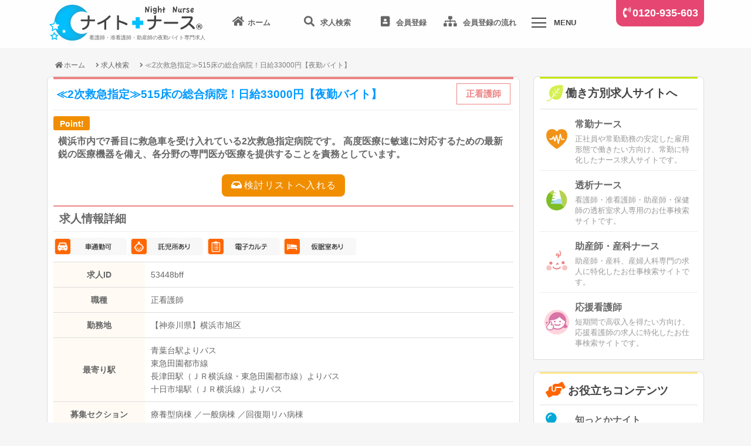

--- FILE ---
content_type: text/html; charset=UTF-8
request_url: https://night-nurse.jp/searchDetail?id=53448bff
body_size: 27498
content:
<!doctype html>
<html lang="ja">
<head>
  <meta charset="utf-8">
  <title>神奈川県横浜市旭区の看護師/准看護師/助産師求人情報 | ≪2次救急指定≫515床の総合病院！日給33000円【夜勤バイト】 | ナイトナース</title>
  <meta name="description"  content="≪2次救急指定≫515床の総合病院！日給33000円【夜勤バイト】" />
  <meta name="keywords"  content="看護師,准看護師,助産師,夜勤,夜勤専従,バイト,単発,求人" />
  <meta name="viewport" content="width=device-width, initial-scale=1.0, minimum-scale=1.0, maximum-scale=1.0, user-scalable=no">
      <link rel="canonical" href="https://night-nurse.jp/searchDetail?id=53448bff">
      <!-- <link rel="stylesheet" href="css/style.css"> -->
  <link rel="stylesheet" href="/css/nightnurse/style.css"/>  <!-- <link rel="stylesheet" href="css/pure-drawer.css"> -->
  <link rel="stylesheet" href="/css/nightnurse/pure-drawer.css"/>  <link rel="stylesheet" href="https://use.fontawesome.com/releases/v5.3.1/css/all.css" integrity="sha384-mzrmE5qonljUremFsqc01SB46JvROS7bZs3IO2EmfFsd15uHvIt+Y8vEf7N7fWAU" crossorigin="anonymous">
  <script src="//ajax.googleapis.com/ajax/libs/jquery/1.11.3/jquery.min.js"></script>
  <script src="/js/nightnurse/searchbox.js"></script>
  <!--[if lt IE 9]>
    <script src="https://cdnjs.cloudflare.com/ajax/libs/html5shiv/3.7.3/html5shiv.js"></script>
  <![endif]-->

<!-- GAタグ
<!-- Google tag (gtag.js) -->
<script async src="https://www.googletagmanager.com/gtag/js?id=G-P2JMWLXTZN"></script>
<script>
  window.dataLayer = window.dataLayer || [];
  function gtag(){dataLayer.push(arguments);}
  gtag('js', new Date());

  gtag('config', 'G-P2JMWLXTZN');
</script>

</head>

<body>
<article id="wrapper">
  <header>
  <div id="innerHead">
      <h1 id="logo"><a href="/"><img src="/img/nightnurse/night-nurse_logo.png" alt="ナイトナース 看護師・准看護師・助産師の夜勤バイト専門求人" /></a></h1>
      <span class="siteSubTitle">看護師・准看護師・助産師の夜勤バイト専門求人</span>
      <p class="telContact"><i class="fas fa-phone-volume"></i><a href="tel:0120-935-603">0120-935-603</a></p>
      <ul id="headIcon">
        <li><a href="/"><i class="fas fa-home"></i><span class="menuText">ホーム</span></a></li>
        <li>
          <a href="search"><i class="fas fa-search"></i>
            <span class="menuText">求人検索</span>
          </a>
        </li>
        <li>
          <a href="registration"><i class="fas fa-address-book"></i>
          <span class="menuText">会員登録</span></a>
        </li>
        </li>
        <li>
          <a href="started"><i class="fas fa-sitemap"></i>
          <span class="menuText">会員登録の流れ</span></a>
        </li>
        <li>
        <div class="pure-container" data-effect="pure-effect-scaleRotate">
          <input type="checkbox" id="pure-toggle-top" class="pure-toggle" data-toggle="top"/>
          <label class="pure-toggle-label" for="pure-toggle-top" data-toggle-label="top"><span class="pure-toggle-icon"></span><span class="menuText">MENU</span></label>
          <nav class="pure-drawer" data-position="top">
      <ul id="globalNavi"><!-- drower menu -->
        <li><a href="nightnurse"><img src="img/nightnurse/icon-night.png" width="24" height="auto"> ナイトナースとは</a></li>
        <li><a href="started#visitor"><i class="fas fa-info-circle colorGreen"></i>はじめての方へ</a></li>


        <li><p class="globalSubNavi">
              <a href="itemNewlist"><span><i class="fas fa-volume-up colorGreen"></i>新着求人</span></a>
              <a href="itemSpeciallist"><span><i class="fas fa-flag colorOrange"></i>特集求人</span></a></p>
        </li>
        <li><i class="fas fa-hands-helping colorOrange"></i>お役立ちコンテンツ</li>
        <li>
            <p class="globalSubNavi">
             <a href="column/category/shittokanight/"><span><i class="fas fa-lightbulb colorDblue"></i>知っとかナイト</span></a>
             <a href="column/category/hiketsu/"><span><i class="fas fa-comment colorRed"></i>夜勤バイト4つの秘訣</span></a>
             <a href="tsushin/"><span><i class="fas fa-envelope-open-text colorBlue"></i>ナイトナース通信</span></a>
        </li>
      </ul>

  </nav>
 
          <div class="pure-pusher-container">
            <div class="pure-pusher">
            </div>  
          </div>
          <label class="pure-overlay" for="pure-toggle-top" data-overlay="top"></label>
        </div>
      </li>
    </ul>
</div><!--#innerHead end-->  </header>
  <!--/header end-->


    <article id="container">
    <section id="contents">
        <ol id="topicpath"><li><a href="/"><i class="fa fa-home"></i>ホーム</a></li><li><a href="/search">求人検索</a></li><li><span>≪2次救急指定≫515床の総合病院！日給33000円【夜勤バイト】</span></li></ol><div class="itemBox">
  <article class="searchDetail">
    <h1 class="inviteTitle">≪2次救急指定≫515床の総合病院！日給33000円【夜勤バイト】<span class="inviteType">正看護師</span></h1>
    <table width="100%">
    <tbody>
    <tr>
      <td>
        <p class="iconPoint">Point!</p><p class="prText">横浜市内で7番目に救急車を受け入れている2次救急指定病院です。

高度医療に敏速に対応するための最新鋭の医療機器を備え、各分野の専門医が医療を提供することを責務としています。</p>
        <p class="jobText"></p>
      </td>
    </tr>
    <tr>
      <td>
        <div class="detailBox clearfix">
          <div class="btn">
            <a href="https://night-nurse.jp/entryform?act=add&amp;id=53448bff" class="noLine">
              <p class="review"><i class="fas fa-inbox"></i>検討リストへ入れる</p>
            </a>
          </div>
          <h2>求人情報詳細</h2>
          <div class="option">
            <ul class="point clearfix">
              <li class="optionJ02_off">夜勤常勤</li><li class="optionJ19_off">休憩180分以上</li><li class="optionJ20_off">22時以降入り</li><li class="optionJ21_off">シフトずれ</li>              <li class="optionF01_off">駅徒歩5分以内</li><li class="optionF02_off">夜食補助</li><li class="optionF03_on">車通勤可</li><li class="optionF04_on">託児所あり</li><li class="optionF05_off">シフト25日</li><li class="optionF06_off">施設がキレイ</li><li class="optionF07_on">電子カルテ</li><li class="optionF08_on">仮眠室あり</li><li class="optionF09_off">夜勤前日勤なし</li>            </ul>
          </div>
          <table class="detail">
            <tbody>
              <tr>
                <th class="bgOdd">求人ID</th>
                <td class="bgOdd">53448bff</td>
              </tr>
              <tr>
                <th class="bgEven">職種</th>
                <td class="bgEven">正看護師</td>
              </tr>
              <tr>
                <th class="bgOdd">勤務地</th>
                <td class="bgOdd">
                  【神奈川県】横浜市旭区                </td>
              </tr>
              <tr>
                <th class="bgEven">最寄り駅</th>
                <td class="bgEven">
                  青葉台駅よりバス<br>東急田園都市線<br>長津田駅（ＪＲ横浜線・東急田園都市線）よりバス<br>十日市場駅（ＪＲ横浜線）よりバス                </td>
              </tr>
              <tr>
                <th class="bgOdd">募集セクション</th>
                <td class="bgOdd">
                                      療養型病棟                                                          ／一般病棟                                                          ／回復期リハ病棟                                                      </td>

              </tr>
              <tr>
                <th class="bgEven">総ベッド数</th>
                <td class="bgEven">515床 （一般397床、回復期リハビリテーション58床、療養60床）</td>
              </tr>
              <tr>
                <th class="bgOdd">配置情報</th>
                <td class="bgOdd">1病棟につき看護師2～3名</td>
              </tr>
              <tr>
                <th class="bgEven">仕事内容</th>
                <td class="bgEven">病棟での夜勤看護をお願いします。<br />
<br />
※救急件数：640件/月<br />
<br />
※電子カルテ</td>
              </tr>
              <tr>
                <th class="bgOdd">給与</th>
                <td class="bgOdd">
                日給                33,000円                <br>
                お給料日：15日〆28日払い<br />
交通費込                </td>
              </tr>
              <tr>
                <th class="bgEven">勤務回数</th>
                <td class="bgEven">月10回以上</td>
              </tr>
              <tr>
                <th class="bgOdd">夜勤前日勤</th>
                <td class="bgOdd">1～2日あり 時給1650円</td>
              </tr>
              <tr>
                <th class="bgEven">勤務時間</th>
                <td class="bgEven">16：30～9：30　休憩120分<br />
勤務シフト：16～翌15日分を1か月前までに提出<br />
◆曜日固定勤務応相談</td>
              </tr>
              <tr>
                <th class="bgOdd">待遇・福利厚生</th>
                <td class="bgOdd">託児所24ｈ完備<br />
寮完備<br />
車通勤可（駐車場代4000円/月）※給料天引き<br />
夜食付き<br />
</td>
              </tr>
              <tr>
                <th class="bgEven">応募資格</th>
                <td class="bgEven">正看護師免許をお持ちの方<br />
正職員の方のＷワークはご遠慮ください。</td>
              </tr>
            </tbody>
          </table>
        </div>
      </td>
    </tr>
    <tr>
      <td>
        <div class="btn">
          <a href="https://night-nurse.jp/entryform?act=add&amp;id=53448bff" class="noLine">
            <p class="entry">
              <i class="fas fa-sign-in-alt"></i>この求人に応募する
            </p>
          </a>
          <a href="https://night-nurse.jp/entryform?act=add&amp;id=53448bff" class="noLine">
            <p class="review">
              <i class="fas fa-inbox"></i>検討リストへ入れる
            </p>
          </a>
        </div>
      </td>
    </tr>
    </tbody></table>
  </article><!--/.searchDetaiil end-->
  <!-- サジェストStart -->
    <article class="spcItemListArea">
    <h2 class="titleOrange"><i class="fas fa-flag"></i> この求人と似た条件求人</h2>
      <ul class="spcItemList">
              <li>
          <p class="specialTitle">
          <a href="https://night-nurse.jp/searchDetail?id=51639c2b">雰囲気の良い中で働ける介護老人保健施設の夜勤専従バイト☆日給3万円×休憩180分</a>          </p>
          <p class="specialType"><i class="fas fa-id-card-alt"></i> 正看護師<i class="fas fa-coins"></i> 日給 30,000円<i class="fas fa-map-marker-alt"></i>神奈川県<i class="fas fa-subway"></i> 二俣川駅よりバス</p>
          <a href="https://night-nurse.jp/searchDetail?id=51639c2b" class="noLine"><p class="btnItemDetail">詳細を見る</p></a>
        </li>
              <li>
          <p class="specialTitle">
          <a href="https://night-nurse.jp/searchDetail?id=62c786ca">《17：30入り》ホスピス住宅◆医療依存度の高い利用者様が多め◆夜勤前日勤なし＠二俣川駅近く</a>          </p>
          <p class="specialType"><i class="fas fa-id-card-alt"></i> 正看護師<i class="fas fa-coins"></i> 日給 32,000円<i class="fas fa-map-marker-alt"></i>神奈川県<i class="fas fa-subway"></i> 二俣川駅より徒歩4分</p>
          <a href="https://night-nurse.jp/searchDetail?id=62c786ca" class="noLine"><p class="btnItemDetail">詳細を見る</p></a>
        </li>
              <li>
          <p class="specialTitle">
          <a href="https://night-nurse.jp/searchDetail?id=544995aa">&lt;横浜駅&gt;☆日給25000円～!精神科病院での夜勤バイト◎月3回～無理なくWワーク！</a>          </p>
          <p class="specialType"><i class="fas fa-id-card-alt"></i> 正看護師<i class="fas fa-coins"></i> 日給 26,000円<i class="fas fa-map-marker-alt"></i>神奈川県<i class="fas fa-subway"></i> 横浜駅よりバスもしくは送迎バスあり</p>
          <a href="https://night-nurse.jp/searchDetail?id=544995aa" class="noLine"><p class="btnItemDetail">詳細を見る</p></a>
        </li>
            </ul>
  </article>
    <!-- サジェストEnd -->
  <div class="footerContact">
      <p class="footerContactImage"><img src="img/nightnurse/img-nurse-photo01.png"></p>
     <div class="footerContactBanner">
      <p class="comment">ご登録からお仕事紹介まで<span>完全無料</span>！お問合せお待ちしております！</p>
      <ul>
        <li>
          <div class="contactEntryArea">
          <p class="bannerTxt">＼ Webから無料会員登録 ／</p>
		  <a href="registration.html"><div class="btnEntry"><span class="freeText1">ご登録からお仕事紹介まで</span>
              <span class="freeText2"><i class="fas fa-address-book"></i> 会員登録</span>
              <span class="freeDeco">完全<br>無料!</span></div></a>
          </div>
          <p class="goFlow"><a href="started.html"><i class="fas fa-chevron-circle-right"></i><span class="menuText">会員登録の流れ</span></a></p>
        </li>
        <li>
               <div class="contactTelArea">
                <p class="bannerTxt">＼ お気軽にお電話ください ／</p>
                <span class="fsSmall8">お電話でのお問い合わせはフリーダイアルで！</span>
                <p class="telContactNo"><img src="img/nightnurse/freedial.gif" alt="フリーダイアル" width="52px" height="auto"><a href="tel:0120-935-603">0120-935-603</a></p>
                <span class="fsSmall8 txtBold">受付時間：9:00-20:00（土日祝除）</span>
               </div>
        </li>
      </ul>
      </div><!--/.footerContactBanner-->  </div><!--/.footerContact-->
</div><!--itemBox-->
<!--jobPosting Start -->
<script type="application/ld+json">
  {"@context":"http:\/\/schema.org\/","@type":"JobPosting","datePosted":"2025-11-13","description":"<\u65bd\u8a2d\u60c5\u5831><br \/>\n\u6a2a\u6d5c\u5e02\u5185\u30677\u756a\u76ee\u306b\u6551\u6025\u8eca\u3092\u53d7\u3051\u5165\u308c\u3066\u3044\u308b2\u6b21\u6551\u6025\u6307\u5b9a\u75c5\u9662\u3067\u3059\u3002<br \/>\r\n<br \/>\r\n\u9ad8\u5ea6\u533b\u7642\u306b\u654f\u901f\u306b\u5bfe\u5fdc\u3059\u308b\u305f\u3081\u306e\u6700\u65b0\u92ed\u306e\u533b\u7642\u6a5f\u5668\u3092\u5099\u3048\u3001\u5404\u5206\u91ce\u306e\u5c02\u9580\u533b\u304c\u533b\u7642\u3092\u63d0\u4f9b\u3059\u308b\u3053\u3068\u3092\u8cac\u52d9\u3068\u3057\u3066\u3044\u307e\u3059\u3002<br \/>\n<\u52e4\u52d9\u5730><br \/>\n\u795e\u5948\u5ddd\u770c\u6a2a\u6d5c\u5e02\u65ed\u533a<br \/>\n<\u6700\u5bc4\u308a\u99c5><br \/>\n\u6771\u6025\u7530\u5712\u90fd\u5e02\u7dda \u9752\u8449\u53f0\u99c5\u3088\u308a\u30d0\u30b9<br \/>\n\u9577\u6d25\u7530\u99c5\uff08\uff2a\uff32\u6a2a\u6d5c\u7dda\u30fb\u6771\u6025\u7530\u5712\u90fd\u5e02\u7dda\uff09\u3088\u308a\u30d0\u30b9<br \/>\n\u5341\u65e5\u5e02\u5834\u99c5\uff08\uff2a\uff32\u6a2a\u6d5c\u7dda\uff09\u3088\u308a\u30d0\u30b9<br \/>\n<\u52e4\u52d9\u5834\u6240><br \/>\n\u7642\u990a\u578b\u75c5\u68df\u3001\u4e00\u822c\u75c5\u68df\u3001\u56de\u5fa9\u671f\u30ea\u30cf\u75c5\u68df<br \/>\n<\u6c42\u4eba\u306e\u8a73\u7d30\u60c5\u5831><br \/>\n\u75c5\u68df\u3067\u306e\u591c\u52e4\u770b\u8b77\u3092\u304a\u9858\u3044\u3057\u307e\u3059\u3002<br \/>\r\n<br \/>\r\n\u203b\u6551\u6025\u4ef6\u6570\uff1a640\u4ef6\/\u6708<br \/>\r\n<br \/>\r\n\u203b\u96fb\u5b50\u30ab\u30eb\u30c6<br \/>\n<\u7dcf\u30d9\u30c3\u30c9\u6570><br \/>\n515\u5e8a \uff08\u4e00\u822c397\u5e8a\u3001\u56de\u5fa9\u671f\u30ea\u30cf\u30d3\u30ea\u30c6\u30fc\u30b7\u30e7\u30f358\u5e8a\u3001\u7642\u990a60\u5e8a\uff09<br \/>\n<\u914d\u7f6e\u60c5\u5831><br \/>\n1\u75c5\u68df\u306b\u3064\u304d\u770b\u8b77\u5e2b2\uff5e3\u540d<br \/>\n<\u591c\u52e4\u524d\u65e5\u52e4><br \/>\n1\uff5e2\u65e5\u3042\u308a \u6642\u7d661650\u5186<br \/>\n<\u52e4\u52d9\u6642\u9593\u30fb\u65e5\u6570><br \/>\n16\uff1a30\uff5e9\uff1a30\u3000\u4f11\u61a9120\u5206<br \/>\r\n\u52e4\u52d9\u30b7\u30d5\u30c8\uff1a16\uff5e\u7fcc15\u65e5\u5206\u30921\u304b\u6708\u524d\u307e\u3067\u306b\u63d0\u51fa<br \/>\r\n\u25c6\u66dc\u65e5\u56fa\u5b9a\u52e4\u52d9\u5fdc\u76f8\u8ac7<br \/>\n<\u7d66\u4e0e\u60c5\u5831><br \/>\n\u65e5\u7d66 33,000\u5186<br \/>\n\u304a\u7d66\u6599\u65e5\uff1a15\u65e5\u300628\u65e5\u6255\u3044<br \/>\r\n\u4ea4\u901a\u8cbb\u8fbc<br \/>\n<\u5f85\u9047><br \/>\n\u8a17\u5150\u624024\uff48\u5b8c\u5099<br \/>\r\n\u5bee\u5b8c\u5099<br \/>\r\n\u8eca\u901a\u52e4\u53ef\uff08\u99d0\u8eca\u5834\u4ee34000\u5186\/\u6708\uff09\u203b\u7d66\u6599\u5929\u5f15\u304d<br \/>\r\n\u591c\u98df\u4ed8\u304d<br \/>\r\n<br \/>\n<\u5fdc\u52df\u8cc7\u683c><br \/>\n\u6b63\u770b\u8b77\u5e2b\u514d\u8a31\u3092\u304a\u6301\u3061\u306e\u65b9<br \/>\r\n\u6b63\u8077\u54e1\u306e\u65b9\u306e\uff37\u30ef\u30fc\u30af\u306f\u3054\u9060\u616e\u304f\u3060\u3055\u3044\u3002<br \/>\n","hiringOrganization":{"@type":"Organization","name":"\u682a\u5f0f\u4f1a\u793e\u30ab\u30a4\u30f3\u30c9\u30fb\u30e1\u30c7\u30a3\u30ab\u30eb","sameAs":"http:\/\/kind-m.co.jp","logo":"https:\/\/night-nurse.jp\/img\/nightnurse\/googlejob-night-nurse_logo.png"},"title":"\u591c\u52e4\u30d0\u30a4\u30c8\u770b\u8b77\u5e2b\uff08\u7642\u990a\u578b\u75c5\u68df\uff0f\u4e00\u822c\u75c5\u68df\uff0f\u56de\u5fa9\u671f\u30ea\u30cf\u75c5\u68df\uff09","validThrough":"2037-02-06","jobLocation":{"@type":"Place","address":{"@type":"PostalAddress","addressLocality":"\u6a2a\u6d5c\u5e02\u65ed\u533a","addressRegion":"\u795e\u5948\u5ddd\u770c","addressCountry":"JP"}},"baseSalary":{"@type":"MonetaryAmount","currency":"JPY","value":{"@type":"QuantitativeValue","value":33000,"unitText":"DAY"}},"employmentType":"PART_TIME"}</script>
<!--jobPosting End -->
        <!--itemBox-->
        <section id="sideMenu">
          
<article class="sideBox">

              <h2 class="titleGreen"><img src="/img/nightnurse/icon-kmnet.png" alt="▼" class="iconImg" />働き方別求人サイトへ</h2>
             <ul>
             <a href="https://kind-medical.net/jokinNurse" target="_blank">
               <li>
                 <p class="kmLogo"><img src="/img/nightnurse/icon-jokin.png" alt="常勤ナース" /></p>
                 <h3>常勤ナース</h3>
                 <p class="sideText">正社員や常勤勤務の安定した雇用形態で働きたい方向け、常勤に特化したナース求人サイトです。</p>
               </li>
             </a>
             
<!--
             <a href="http://mama-nurse.jp/" target="_blank">
               <li>
                 <p class="kmLogo"><img src="/img/nightnurse/icon-mama.png" alt="ママナース" /></p>
                 <h3>ママナース</h3>
                 <p class="sideText">パートタイムで働きたい看護師･准看護師・助産師向けの求人サイトです。</p>
               </li>
             </a>
-->
             
             <a href="https://kind-medical.net/tosekiNurse" target="_blank">
               <li>
                 <p class="kmLogo"><img src="/img/nightnurse/icon-toseki.png" alt="透析ナース" /></p>
                 <h3>透析ナース</h3>
                 <p class="sideText">看護師・准看護師・助産師・保健師の透析室求人専用のお仕事検索サイトです。</p>
               </li>
             </a>
             <a href="https://kind-medical.net/josanSankaNurse" target="_blank">
               <li>
                 <p class="kmLogo"><img src="/img/nightnurse/icon-josansanka.png" alt="助産師・産科ナース" /></p>
                 <h3>助産師・産科ナース</h3>
                 <p class="sideText">助産師・産科、産婦人科専門の求人に特化したお仕事検索サイトです。</p>
               </li>
             </a>
             <a href="https://kind-medical.net/helperNurse" target="_blank">
               <li>
                 <p class="kmLogo"><img src="/img/nightnurse/icon-ouen.png" alt="応援看護師" /></p>
                 <h3>応援看護師</h3>
                 <p class="sideText">短期間で高収入を得たい方向け、応援看護師の求人に特化したお仕事検索サイトです。</p>
               </li>
             </a>
<!--
             <a href="http://opeshitsu-nurse.jp/" target="_blank">
               <li>
                 <p class="kmLogo"><img src="/img/nightnurse/icon-ope.png" alt="オペ室ナース" /></p>
                 <h3>オペ室ナース</h3>
                 <p class="sideText">看護師・准看護師・保健師・助産師のオペ室(手術室)の常勤、パート、アルバイトに特化したお仕事検索サイトです</p>
               </li>
             </a>
             <a href="#" target="_blank">
               <li>
                 <p class="kmLogo"><img src="/img/nightnurse/icon-1day.png" alt="1dayナース" /></p>
                 <h3>1dayナース</h3>
                 <p class="sideText">看護師・准看護師・保健師・助産師の単発パート、アルバイトに特化したお仕事検索サイトです</p>
               </li>
             </a>
-->

             </ul>
            </article>
            
            
            
            <article class="sideBox">
              <h2 class="titleOrange"><i class="fas fa-hands-helping"></i>お役立ちコンテンツ</h2>
             <ul>
                <a href="column/"><li>
                 <p class="sideIcon colorDblue"><i class="fas fa-lightbulb"></i></p>
                 <h3>知っとかナイト</h3>
                 <p class="sideText">夜勤バイト看護師の知っておきたい情報が満載のコラム「知っとかナイト」です。</p>
               </li></a>
               <a href="column/category/hiketsu/"><li>
                 <p class="sideIcon colorRed"><i class="fas fa-comment"></i></p>
                 <h3>知って得する！夜勤バイト入門編</h3>
                 <p class="sideText">夜勤バイト看護師がこっそり教える...夜勤バイトの秘訣をご紹介！</p>
			   </li></a>
               <a href="tsushin/"><li>
                 <p class="sideIcon colorBlue"><i class="fas fa-envelope-open-text"></i></p>
                 <h3>ナイトナース通信</h3>
                 <p class="sideText">ユーザ向けの情報や毎月のおたよりをご紹介</p>
			   </li></a>
			   <!--
               <a href="http://josan-sanka-nurse.jp/category/column" target="_blank"><li>
                 <p class="sideIcon colorPink"><i class="fas fa-pencil-alt"></i></p>
                 <h3>助産知っとくコラム</h3>
                 <p class="sideText">助産知っとくコラム</p>
			   </li></a>
			   -->
             </ul>
            </article>

            <!-- 「働き方で探す」および「特集求人」・・・非表示 -->

       <div class="sideContactBanner">
      <p class="comment spDisplayBlock">ご登録からお仕事紹介まで<span>完全無料</span>！お問合せお待ちしております！</p>
      <ul>
      <li>
          <div class="contactEntryArea">
          <p class="bannerTxt">＼ Webから無料会員登録 ／</p>
		  <a href="registration"><div class="btnEntry"><span class="freeText1">ご登録からお仕事紹介まで</span>
              <span class="freeText2"><i class="fas fa-address-book"></i> 会員登録</span>
              <span class="freeDeco">完全<br>無料!</span></div></a>
          </div>
          <a href="started"><p class="goFlow"><i class="fas fa-chevron-circle-right"></i><span class="menuText">会員登録の流れ</span></p></a>
        </li>
        <li>
               <div class="contactTelArea">
                <p class="bannerTxt">＼ お気軽にお電話ください ／</p>
                <span class="fsSmall8">お電話でのお問い合わせはフリーダイアルで！</span>
                <p class="telContactNo"><img src="/img/nightnurse/freedial.gif" alt="フリーダイアル" width="52px" height="auto"><a href="tel:0120-935-603">0120-935-603</a></p>
                <span class="fsSmall8 txtBold">受付時間：9:00-20:00（土日祝除）</span>
               </div>
        </li>
      </ul>
      </div><!--/.sideContactBanner-->


<!--
            <a href="https://night-nurse.jp/friend/">
              <p class="sideBannerImg"><img src="/img/nightnurse/friend-pc.png" alt="会員限定：お友達紹介キャンペーン" width="100%" height="auto" /></p>
            </a>
-->

            <ul class="spSnsBanner">
              <li class="spSnsBannerLarge" style="margin-bottom: 10px;">
                <a href="https://kind-medical.net/helperNurse?f=nnlbanner" target="_blank">
                  <img src="img/nightnurse/to_helper_big.png" alt="新サービス！応援看護師　関東・関西地域を問わず相談可能！ご応募はこちらから">
                </a>
              </li>
              <li class="spSnsBannerLarge">
                <a href="https://twitter.com/nightnurse_jp" target="_blank">
                  <img src="img/nightnurse/x.svg" alt="X @nightnurse_jp ナイトナース公式アカウント">
                </a>
              </li>
            </ul>
        </section>
        <!--/#side_navi-->
    </section>
    <!--/section #contents end-->
  </article>
  <!--/article #container end-->

 <footer>
  <p class="page_top"><a href="#" title="このページのトップへ"><i class="fas fa-angle-up"></i> TOP</a></p>
  <!--f_navi-->
  <p class="footerComment">看護師、准看護師、助産師の夜勤専門求人、夜勤アルバイト検索サイト「ナイトナース」は、夜勤専従で働きたい。ご登録者様の就職、転職をサポートしています。<br />
東京・神奈川・千葉・埼玉・茨城県内の夜勤常勤・非常勤（アルバイト・夜勤パート・単発・短期バイトやWワーク）夜勤専従求人を条件と共に豊富に取り揃えています。
</p>

  <section class="f_navi">
    <ul>
      <a href="/acceptableUsePolicy"><li>ご利用規約</li></a>
      <a href="/company"><li>会社概要</li></a>
      <a href="/privacyPolicy"><li>プライバシーポリシー</li></a>
      <a href="/contact"><li>お問い合わせ</li></a>
      <a href="/sitemap"><li>サイトマップ</li></a>
      <a href="https://kind-medical.net/publicity" target="_blank"><li>法人の方はこちら</li></a>
    </ul>
  </section>
  <p id="address">Copyright © <a href="https://night-nurse.jp/" target="_blank">Night Nurse</a> All Rights Reserved.</p>
  
  
   <div class="footerBtnEntry">
     <a href="registration"><div class="btnEntry"><span class="freeText2"><i class="fas fa-address-book"></i> 無料会員登録</span></div></a>
   </div> </footer>
 <!--/footer end-->


 </article>
 <!--/article #wrapper end-->
 </body>
</html>


--- FILE ---
content_type: text/css
request_url: https://night-nurse.jp/css/nightnurse/style.css
body_size: 73980
content:
@charset "utf-8";

/*------------------------
 =01 default style reset
 =02 clearfix
 =03 common
 =04 layout
 =05 head
 =06 foot
 =07 global navi
 =08 contents
 =09 side Menu
 =10 page
 =11 post

 =17 for smartphone
 =99 etc
------------------------*/



/* =01 default style reset
------------------------*/

body,div,dl,dt,dd,ul,li,ol,li,
h1,h2,h3,h4,h5,form,p,
table,th,td,address,input{
   margin:0;
   padding:0;
}

body {
    font: 13px/1.385 arial, helvetica, clean, sans-serif;
    font-family: 'メイリオ', meiryo, arial, helvetica, clean, sans-serif;
    line-height:1.4;
    background:#f6f6f6;
    color:#666;
}

a img,img{
   border:0;
}

table{
   border-collapse:collapse;
   border-spacing:0;
}

caption,th{
       text-align:left;
}

ul,li,ol,li{
   list-style:none;
}

a {
   color:#666;
   outline:none;
   text-decoration:none;
}

a:hover{
   color:#ee8585;
}

address{
   font-style:normal;
}

textarea{
   width:98%;
   font-size:12px;
   margin:5px 0;
}

iframe{
   border:none;
}

*, *:before, *:after {
    -webkit-box-sizing: border-box;
       -moz-box-sizing: border-box;
    -o-box-sizing: border-box;
   -ms-box-sizing: border-box;
       box-sizing: border-box;
}

i {
    padding:0 2px;
}



/* =02 clearfix
------------------------*/

.clearfix{
   /zoom:1;
}

.clearfix:after{
   content:'';
   display:block;
   clear:both;
   height:0;
}



/* =03 common
------------------------*/

h1 { font-size:19px; margin:0 0 20px; }
h2 { font-size:19px; margin:0 0 20px; }
h3 { font-size:18px; margin:0 0 20px; }
h4 { font-size:16px; margin:0 0 20px; }
h5 { font-size:14px; margin:0 0 20px; }

h1 i,
h2 i {
   margin-right:5px;
   padding:4px 0 2px;
   vertical-align:bottom;
}

.titleArticle {
   padding:0 0 10px;
   border-bottom:3px dotted #eee;
}

.txtBold {
   font-weight:bold;
}

.r_txt{
   text-align:right !important;
}

.l_txt{
   text-align:left !important;
}

.c_txt{
   text-align:center !important;
}

.txtLine {
  background: linear-gradient(transparent 85%, #be0c09 70%);
  font-weight:bold;
}

.colorBlue {
     color: #00bfff;
}
.colorPink {
color: #ee8585;
}
.colorGreen {
     color: #7eb80c;
}
.colorOrange {
     color: #ff6600;
}
.colorYellow {
    color: #ffd700;
}
.colorPurple {
    color: #dda0dd;
}
.colorRed {
     color: #be0c09;
}
.colorGray {
     color: #bbb;
}

.colorDblue {
     color: #00a9d6;
}

.colorTwitter {
     color: #55acee;
}
.colorFacebook {
     color: #3b5998;
}

.fsSmall8 {
     font-size:0.8em;
}

.fsBig11 {
     font-size:1.1em;
}

.fsBig12 {
     font-size:1.2em;
}

.fsBig13 {
     font-size:1.3em;
}

.fsBig14 {
     font-size:1.4em;
}

.fsBig15 {
     font-size:1.5em;
}

.fsBig6 {
     font-size:6em;
}

hr {
     margin:20px 0;
     background:#fff;
     border-top: 3px dotted #bbb;
     border-bottom:none;
}

.arrowBar {
	background: #f18e00;
 	margin: 20px 0 10px;
	padding: 20px;
 	width: 100%;
 	color: #fff;
	font-size: 24px;
	text-align:center;
        line-height:1.6em;
	display: inline-block;
 	position: relative;
}

.arrowBar:before{
	content: "";
	position: absolute;
	top: 100%;
	left: 50%;
 	margin-left: -15px;
	border: 15px solid transparent;
	border-top: 15px solid #f18e00;
}

a.noLine {
        text-decoration:none!important;
}

/* img a:hover{
   filter: alpha(opacity=80);
   -moz-opacity: 0.8;
   opacity: 0.8;
}*/


.pcDisplayBlock {
    display:block;
}
.spDisplayBlock {
    display:none;
}

.footerContact { display:none; }


/*______ �y�[�W�g�b�v ______*/

.page_top {
   border-top: 7px solid #00bfff;
 }

.page_top a{
   background:#00bfff;
   color:#fff;
   padding:5px 10px;
   text-decoration:none;
   display:block;
   overflow:hidden;
   position:absolute;
   top:0;
   right:30px;
   border-radius:0 0 8px 8px;
}
.page_top a:hover{
   color:#444;
   opacity:0.9;
}

/*______ �p������ ______*/

#topicpath{
   margin:20px 0 -10px;
}

#topicpath li{
   color:#7c7c7c;
   font-size:90%;
   line-height:150%;
   display:inline;
   list-style-type:none;
   margin:0;
   padding:0 6px 0 12px;
}

#topicpath li:nth-child(n + 2):before {
    content:"\f105";
    font-family: 'Font Awesome 5 Free';
    font-weight: 900;
    margin-right:3px;
}

/*______ form ______*/

input[type="text"],
input[type="email"],
textarea,
select {
	border: 1px solid #ddd;
	background: #f4f4f4;
	margin:3px;
	padding:5px;
}

input[type="checkbox"] {
	margin:3px;
}

.btn input[type="submit"]:hover {
    opacity:0.8;
}

.btn .sbmtCheck input[type="submit"] {
    width: 180px;
    padding: 8px 24px 8px 8px;
    background: #ffaa00;
    font-size: 18px;
    color: #fff;
    border-top: none;
    border-right: none;
    border-left: none;
    border-bottom: 4px solid #f18e00;
    border-radius: 8px;
    text-align: center;
    -webkit-appearance: none;
}
.btn .sbmtCheck button[type="submit"] {
    width: 180px;
    padding: 8px 24px 8px 8px;
    background: #ffaa00;
    font-size: 18px;
    color: #fff;
    border-top: none;
    border-right: none;
    border-left: none;
    border-bottom: 4px solid #f18e00;
    border-radius: 8px;
    text-align: center;
    -webkit-appearance: none;
}
.btn .sbmtCheck {
    width: 180px;
    margin:20px auto;
    display:block;
    position: relative;
    cursor: pointer;
}
.btn .sbmtCheck:after {
    font-family: 'Font Awesome 5 Free';
    content: '\f00c';
    font-weight: 900;
    position: absolute;
    top: 9px;
    right: 15px;
    color: #fff;
    font-size: 130%;
}

.btn {
    margin:0 auto;
    text-align:center;
}
.btn span {
    display:inline-block;

}

.btn .sbmtEdit input[type="submit"] {
    width: 180px;
    padding: 8px 8px 8px 21px;
    background: #ededed;
    font-size: 18px;
    color: #444;
    border-top: none;
    border-right: none;
    border-left: none;
    border-bottom: 4px solid #bbb;
    border-radius: 8px;
    text-align: center;
    -webkit-appearance: none;
}
.btn .sbmtEdit button[type="submit"] {
    width: 180px;
    padding: 8px 8px 8px 21px;
    background: #ededed;
    font-size: 18px;
    color: #444;
    border-top: none;
    border-right: none;
    border-left: none;
    border-bottom: 4px solid #bbb;
    border-radius: 8px;
    text-align: center;
    -webkit-appearance: none;
}

.btn .sbmtEdit  {
    width: 180px;
    margin:10px auto;
    position: relative;
    cursor: pointer;
}
.btn .sbmtEdit:before {
    font-family: 'Font Awesome 5 Free';
    content: '\f060';
    font-weight: 900;
    position: absolute;
    top: 9px;
    left: 12px;
    color: #444;
    font-size: 130%;
}

.btn .sbmtSend input[type="submit"] {
    width: 180px;
    padding: 8px 24px 8px 8px;
    background: #ee8585;
    font-size: 18px;
    color: #fff;
    border-top: none;
    border-right: none;
    border-left: none;
    border-bottom: 4px solid #e64772;
    border-radius: 8px;
    text-align: center;
    -webkit-appearance: none;
}
.btn .sbmtSend button[type="submit"] {
    width: 180px;
    padding: 8px 24px 8px 8px;
    background: #ee8585;
    font-size: 18px;
    color: #fff;
    border-top: none;
    border-right: none;
    border-left: none;
    border-bottom: 4px solid #e64772;
    border-radius: 8px;
    text-align: center;
    -webkit-appearance: none;
}

.btn .sbmtSend  {
    width: 180px;
    margin:10px auto;
    position: relative;
    cursor: pointer;
}
.btn .sbmtSend:after {
    font-family: 'Font Awesome 5 Free';
    content: '\f2f6';
    font-weight: 900;
    position: absolute;
    top: 9px;
    right: 15px;
    color: #fff;
    font-size: 130%;
}

.confirmAgreement {
    text-align:center;
}

.attentionSmall {
    margin:0!important;
    font-size:90%;
    line-height:1.6em;
}

label.label-radio {
    display: inline-block;
  margin-right: 10px;
}

label input[type=radio] + span {
  padding-left: .2em;
  vertical-align: bottom;
}


/*______ ��\���ݒ� ______*/

.displayNone {
  display:none;
}



/* =04 layout
------------------------*/

body{
   margin:0;
   padding:0;
}

#wrapper {
   width:100%;
}

header {
   width:100%;
   height:82px;
   margin:0;
   position: fixed;
   top: 0px;
   left: 0px;
   padding: 0;
   background-color: rgba( 255 , 255 , 255 , 0.9 );
   z-index:999;
}

header #innerHead {
   width:100%;
   max-width: 1120px;
   margin:0 auto;
   position:relative;
}

#container {
   width:100%;
   margin:82px 0 0;
   padding:0;
   overflow:hidden;
}

#contents{
   width:100%;
   max-width:1120px;
   margin:0 auto;
   text-align:left;
}

#sideMenu {
   float:right;
   width:26%;
   padding:0;
   vertical-align:top;
}

.itemBox {
   float:left;
   width:72%;
}

.itemBox article {
    padding:0 10px 10px;
    background:#fff;
    border-radius:8px 8px 0 0;
    border:1px solid #ddd;
    margin:20px 0 0;

}

.itemBox article:last-child {
    margin:20px 0;
}

footer {
   width:100%;
   min-width:1120px;
   margin:30px 0 0;
   background:#ededed;
   clear:both;
   color:#878787;
   overflow:hidden;
   position:relative;
}



/* =05 head
------------------------*/

#logo {
    position: absolute;
    top: 0;
    left:0;
    z-index:999;
}

#logo a{
   font-size:80%;
   text-decoration:none;
}

#logo a:hover{
   filter: alpha(opacity=70);
   -moz-opacity: 0.7;
   opacity: 0.7;
}

#logo img {
   width:100%;
   min-width:160px;
   height:auto;
   vertical-align:middle;
}

.siteSubTitle {
    position: absolute;
    top: 58px;
    left:72px;
    font-size:9px;
}

#innerHead .telContact { z-index:999; }

.telContact {
    position: absolute;
    top: 0;
    right:0;
    background: #e64772;
    color: #fff;
    border-radius: 0 0 12px 12px;
    padding: 10px;
    font-size: 140%;
    font-weight: bold;
}

.telContact a {
   color: #fff
}

.telContactNo {
   white-space: nowrap;
}

.telContactNo a {
   font-size: 24px;
   color: #00bfff;
   font-weight: bold;
   text-decoration:underline!important;
}

#headIcon {
   display:table;
   position:absolute;
   top:23px;
   left:25%;
}

#headIcon li {
   display:table-cell;
   text-align:center;
   width:20%;
   font-weight:bold;
}

#headIcon i  {
   font-size:18px;
   margin:4px;
}


#headIconDrawer {
   width:48%;
   display:table;
   position:absolute;
   top:-60px;
   left:28%;
}

#headIconDrawer li {
   display:table-cell;
   text-align:center;
   width:20%;
   padding:0;
   font-weight:bold;
   border-top:none;
   white-space: nowrap;
}



/* =06 foot
------------------------*/

footer .f_navi{
   width:100%;
   margin:0 auto;
   padding:30px 0;
   display:table;
   border-collapse: separate;
   border-spacing: 20px 0;
}

footer .f_navi ul{
   font-size:80%;
   margin:0;
   padding:0;

   display:table-cell;
}

footer .f_navi li{
   display:inline-block;
   padding:0 15px;
}
footer .f_navi li:last-child {
   border-right:none;
}

footer .f_navi a {
   color:#878787;
   padding:0;
   border-right:1px solid #878787;
}
footer .f_navi a:last-child {
   border-right:none;
}


footer #address{
   clear:both;
   font-size:80%;
   text-align:center;
   padding:10px 0;
}
footer #address a{
   color: #666;
   text-decoration: none;
}

footer .footerComment {
   width:96%;
   margin:40px auto 10px;
   font-size:80%;
   line-height:1.4em;
}

footer .footerBtnEntry  {
    position: fixed;
    bottom: 0;
    left: 0;
    width:100%;
    background-color: rgba(0,0,0,0.6);
    z-index:99999;
}

footer .footerBtnEntry .btnEntry {
    width:98%;
    background-color:#e64772;
    color:#fff;
    margin:5px auto;
    padding:10px 20px;
    border-radius:8px;
    border-bottom:4px solid #ce325c;
    letter-spacing: 0.1em;
    position:relative;
    text-align:center;
}


/*  =07 global navi
------------------------*/

#globalNavi {
   width:100%;
   max-width: 1120px;
   margin:0 auto;
}

#globalNavi li {
   display:block;
   width:100%;
   text-align:left;
   font-size:14px;
   clear:both;
   overflow:hidden;
}

#globalNavi li .globalSubNavi {
   margin:-8px 0 0!important;
}

#globalNavi li .globalSubNavi span {
   margin:8px 0;
   display:block;
   width:47%;
   float:left;
   font-size:90%;
   font-weight:normal;
   color:#666;
}

#globalNavi li .globalSubNavi span:hover {
   color:#aaa;
}

.menuFB i,
.menuTwitter i {
   font-size:210%!important;
   vertical-align:middle;
}
.menuFB,
.menuTwitter {
       margin-right:4px;
       display:inline-block;
}


/* Drawer Menu�@*/

.pure-toggle-label .menuText {
   position:absolute;
   top:12px;
   right:-40px;
}

.pure-drawer ul {
   margin:82px 0 0 0;
}

.pure-drawer ul li:first-child {
     border-top:none;
}

.pure-drawer ul li {
     border-top:1px solid #ddd;
     padding:12px 0 12px 16px;
}

.pure-drawer ul li img {
     vertical-align:middle;
}

.pure-drawer ul li a {
     color:#444;
}



/* =08 contents
------------------------*/

.itemBox a { text-decoration:underline; }

#mainImage {
    width:100%;
    height:220px;
    background:#cff6f9;
    margin:82px 0 -82px;
    background-image: url("../../img/nightnurse/bg-main-image-bottom.svg");
    background-position: 0 100%;
    background-repeat: repeat-x;
}

.mainImageArea {
    width:100%;
    max-width:1120px;
    margin:0 auto;
    padding:0;
    text-align:center;
    position: relative;
}

.mainImageArea .update {
    padding:0;
    color:#444;
    font-size:120%;
    font-weight:bold;
    display:block;
}

.mainImageArea .update .updateCount {
    color:#e64772;
    font-size:140%;
    padding: 0 12px;
    -webkit-text-stroke-color: #ff6600;
    -webkit-text-stroke-width: 1px;
    text-shadow: #fff 1px 1px 0px, #fff -1px 1px 0px, #fff 1px -1px 0px, #fff -1px -1px 0px;
}

.mainImageText {
    float:left;
    width:26%;
    margin:0;
    padding:0;
    text-align:center;
}

.mainImageText .subLogo {
    width:96%;
    float:left;
    margin:36px auto 0;
}
.mainImageText .subTxt {
    width:92%;
    text-align: center;
    padding: 6px;
    background: #e64772;
    color: #fff;
    font-weight:bold;
    letter-spacing: 0.1em;
    clear:both;
}

.mainImageArea .contactBanner {
    width:48%;
    float:left;
    background-color:rgba(255,255,255,0.5);
    margin:30px 0 0;
    padding:7px;
    border-radius:8px;
    border:none;
}

.mainImageArea .contactBanner ul {
}

.mainImageArea .contactBanner li {
    width: 48%;
    margin:0;
    padding:0 7px;
    display:inline-block;
    vertical-align:top;
}
.mainImageArea .telContactNo img {
    vertical-align:top;
}

.mainImageArea .telContactNo a {
   font-size: 180%;
   color: #00bfff;
   font-weight: bold;
   margin: 10px 0;
}

.mainImageArea .telContactNo {
   margin: 5px 0 0;
}

.mainImageArea .contactTelArea .telText {
   margin:0 0 5px;
}

/*
.subImage {
    width:25%;
    float:right;
    margin:12px 0 0;
}
*/

.subImage {
    width: 25%;
    top: 28px;
    position: absolute;
    right: 0;
}

.subImage img {
    vertical-align:middle;
}

.mainImageArea .contactEntryArea {
    line-height:2.1em;
}

.mainImageArea .contactEntryArea .btnEntry {
    background-color:#e64772;
    color:#fff;
    margin:10px 0;
    padding:10px 20px;
    border-radius:8px;
    border-bottom:4px solid #ce325c;
    letter-spacing: 0.1em;
    position:relative;
    text-align:center;
}

.mainImageArea .contactEntryArea .btnEntry:hover {
    color:#fee2e2;
}

.mainImageArea .contactEntryArea .freeText1 {
    font-size:88%;
    letter-spacing: 0.1em;
    padding-right:24px;
}

.mainImageArea .contactEntryArea .freeText2 {
    display:block;
    text-align:center;
    margin:5px auto;
    font-size:180%;
    letter-spacing: 0.2em;
}

.mainImageArea .contactEntryArea .btnEntry span.freeDeco {
    position: absolute;
    right: -10px;
    top: -8px;
    width: 52px;
    height: 52px;
    line-height: 1.1;
    padding-top: 11px;
    text-align: center;
    background: #ff6600;
    color: #fff;
    border-radius: 50px;
    font-size: 13px;
    font-weight:bold;
    box-sizing: border-box;
}




/*-- Top Search  --*/

.topSearch {
    margin:0 0 20px;
}

.topSearchArea {
    background: #f9d8d8;
    padding:16px 0 10px;
    margin-bottom:0;
}

.topSearchArea .itemBox {
    margin:0 auto!important;
}

.topSearch {
    max-width:1080px;
    overflow:hidden;
    margin:0 auto;
}

.topSearch h3 {
    font-size:110%;
    margin:0;
}

.topSearch i {
    color:#ee8585;
}

.topSelect  {
    clear:both;
    width:100%;
    border-radius:8px;
    background:#fff;
}


.topSelect li {
    display: inline-block;
    margin: 0;
    padding: 10px 5px;
    vertical-align:top;
}

.topSelect input[type="text"] {
    float:left;
    width: 100%;
    padding:10px;
    -webkit-appearance: none;
    -moz-appearance: none;
    appearance: none;
    border: 1px solid #ddd;
    background: #f4f4f4;
   background-size: auto auto;
    background-size: 20px, 100%;
}

.topSelect select {
    width: 100%;
    min-width:200px;
    padding:10px;
    -webkit-appearance: none;
    -moz-appearance: none;
    appearance: none;
    border: 1px solid #ddd;
    background: #f4f4f4;
   background-size: auto auto;
    background-size: 20px, 100%;
}

.select {
    overflow: hidden;
    width: 100%;
    position: relative;
    display: block;
}

select{
    width: 100%;
    padding: 5px;
    border: 0;
    font-size: 11px;
    color:#888;
}
.select:after {
    width: 10%;
    height: 100%;
    content:"\f107";
    font-family: 'Font Awesome 5 Free';
    font-weight: 900;
    padding: 12px 8px;
    position: absolute; right: 0; top: 0;
    z-index: 0;
    text-align: center;
    pointer-events: none;
    box-sizing: border-box;
}

.topSearch input[type="submit"] {
    border:0;
    border-radius:4px;
    background:#ee8585;
    margin:3px 0;
    padding:5px 20px;
    color:#fff;
    font-size:110%;
}

.topMap {
    width:40%;
    border-radius:8px;
    background:#fff;
    float:left;
    position:relative;
}
.topMap img {
    display:block;
    padding:0;
    margin:10px 0 0 32px;
}

.topMap span {
    background:#7eb80c;
    color:#fff;
    padding:0 8px;
    border-radius:8px;
}
.topMap a span:hover {
    background:#f4f4f4;
    color:#7eb80c;
 }

.topMap span.tokyo {
    position:absolute;
    top:185px;
    left:110px;
}
.topMap span.kanagawa {
    position:absolute;
    top:220px;
    left:90px;
}
.topMap span.chiba {
    position:absolute;
    top:190px;
    left:190px;
}
.topMap span.saitama {
    position:absolute;
    top:140px;
    left:110px;
}
.topMap span.shizuoka {
    position:absolute;
    top:200px;
    left:20px;
}
.topMap span.ibaraki {
    position:absolute;
    top:118px;
    left:190px;
}
.topMap span.tochigi {
    position:absolute;
    top:68px;
    left:150px;
}
.topMap span.gunma {
    position:absolute;
    top:68px;
    left:70px;
}

/* 関西追加 */
.mapErea {
    margin: 0 0 0 50px;
  }

.mapErea a {
  font-size: 1.1em;
}
  .topMap span.osaka {
      position: absolute;
      top: 172px;
      left: 116px;
  }

  .topMap span.kyoto {
      position:absolute;
      top: 86px;
      left: 150px;
  }

  .topMap span.nara {
      position:absolute;
      top: 206px;
      left: 196px;
  }

  .topMap span.hyogo {
      position:absolute;
      top: 104px;
      left: 79px;
  }

  .topMap span.wakayama {
      position: absolute;
      top: 228px;
      left: 112px;
  }
  /* 関西追加ここまで */

/* 東海追加 */
.mapErea {
    margin: 0 0 0 20px;
  }
  .topMap span.gifu {
      position:absolute;
      top: 80px;
      left: 150px;
  }

  .topMap span.aichi {
    position:absolute;
      top: 140px;
      left: 156px;
  }

  .topMap span.mie {
    position: absolute;
    top: 186px;
    left: 86px;
  }
  /* 東海追加ここまで */

.topMap h3 {
    position:absolute;
    top:12px;
    left:12px;
}
.topMap .mapAreaList {
    width:100%;
    margin:0 5%;
}
.topMap .mapAreaList li {
    width:42%;
    display:inline-block;
    margin-bottom:4px;
}

.topButton  {
    width:60%;
    float:right;
}

.topButton li {
    display:inline-block;
    width:48.5%;
    margin:0;
    padding:0;
    text-align:center;
}

.topButton li img {
    display:block;
    margin:0 1px;
    width:100%;
    max-width:227px;
    height:auto;
}

.topButton a li:hover {
    opacity:0.8;
}

.goSearch {
    margin:0 20px;
    padding:10px;
    border:1px solid #ddd;
    border-radius:8px;
    background: linear-gradient(to bottom, rgba(244,244,244,1) 0%,rgba(255,255,255,1) 100%);
    letter-spacing:0.1em;
}

.goSearch i {
    font-size:130%;
    margin-right:4px;
}

.goSearch a {
    text-decoration:none;
}


.topButton li span{
    display:block;
    margin:5px 0 0 10px;
    color:#444;
    font-size:72%;
    line-height:1.4em;
    position:relative;
}

.topButton li span i {
    position:absolute;
    right:10px;
    bottom:10px;
    font-size:360%;
    color:#ee8585;
}

/* �v���C�x�[�g���̂��܃i�C�g ��ΐ�]+�P����΂������� */
.topButton a li.yasen_tanpatsu {
  width: 97%;
}

.topButton a li.yasen_tanpatsu p img {
  width: 97%;
  max-width: 454px;
  margin-top:2px;
}
/* �����܂� */

.titleBlue {
    padding:10px;
    margin:0 0 10px;
    border-top:3px solid #c2e6f2;
    border-bottom:1px solid #eee;
    color:#444;
}

.titleBlue i {
    color:#00bfff;
    font-size:140%;
}


.titleGreen {
    padding:10px;
    margin:0 0 10px;
    border-top:3px solid #c3e80f;
    border-bottom:1px solid #eee;
    color:#444;
}

.titleGreen i {
    color:#7eb80c;
    font-size:140%;
}

.titlePink {
    padding:10px;
    margin:0 0 10px;
    border-top:3px solid #ffcccc;
    border-bottom:1px solid #eee;
    color:#444;
}

.titlePink i {
    color:#ee8585;
    font-size:140%;
}

.titleOrange {
    padding:10px;
    margin:0 0 10px;
    border-top:3px solid #fee78c;
    border-bottom:1px solid #eee;
    color:#444;
}

.titleOrange i {
    color:#ff6600;
    font-size:140%;
}

.titleYellow {
    padding:10px;
    margin:0 0 10px;
    border-top:3px solid #fff634;
    border-bottom:1px solid #eee;
    color:#444;
}

.titleYellow i {
    color:#f8bd1d;
    font-size:140%;
}

.iconImg {
    width:34px;
    height:auto;
    padding-right:3px;
}

.newItemList li a,
.spotItemList li a,
.spcItemList li a,
.sptItemList li a {
    color: #0099FF;
    font-size:110%;
    line-height:1.6;
}
.newItemList li a:hover,
.spotItemList li a:hover,
.spcItemList li a:hover,
.sptItemList li a:hover {
    text-decoration:none;
}

.newItemList .newType,
.spcItemList .specialType,
.sptItemList .spotType {
    color:#777;
}

.newItemListArea,
.spcItemList,
.sptItemList {
    width:100%;
}

.newItemListArea li,
.spotItemList li,
.spcItemList li,
.sptItemList li {
    width:100%;
    margin:0;
    padding:6px;
    background:#fff;
    border-bottom:1px solid #eee;
    position:relative;
}

.newItemListArea li span.newMark,
.spotItemListArea li span.newMark,
.spcItemList li span.specialMark,
.sptItemList li span.spotMark {
    background-color:#f18e00;
    color:#fff;
    padding:2px 5px;
    margin-right:5px;
    border-radius:4px;
}

.newType,
.specialType,
.spotType {
    font-size:90%;
    line-height:1.6em;
    margin:6px 0 0;
}

.newItemList .newType i,
.spcItemList .specialType i,
.sptItemList .spotType i {
    padding-left:6px;
}

.newItemList li .btnItemDetail {
    padding: 3px 0;
    margin: -28px 0 6px 84%;
    border: 1px solid #71A50A;
    -webkit-border-radius: 8px;
    border-radius: 8px;
    background-image: -webkit-gradient(linear, left top, left bottom, from(#7eb80c), to(#97C63C));
    text-align:center;
    text-shadow:0px 0px 5px #7ec83f;
}

.spcItemList li .btnItemDetail {
    padding: 3px 0;
    margin: -28px 0 6px 84%;
    border: 1px solid #f18e00;
    -webkit-border-radius: 8px;
    border-radius: 8px;
    background-image: -webkit-gradient(linear, left top, left bottom, from(#FFB547), to(#f18e00));
    text-align:center;
    text-shadow:0px 0px 3px #444;
}

.sptItemList li .btnItemDetail {
    padding: 3px 0;
    margin: -28px 0 6px 84%;
    border: 1px solid #f8bd1d;
    -webkit-border-radius: 8px;
    border-radius: 8px;
    background-image: -webkit-gradient(linear, left top, left bottom, from(#fbf22f), to(#f8bd1d));
    text-align:center;
    text-shadow:0px 0px 3px #b3a427;
}


.spotItemArea li .btnItemDetail {
    padding: 3px 0;
    margin: -28px 0 6px 84%;
    border: 1px solid #C3E80F;
    -webkit-border-radius: 8px;
    border-radius: 8px;
    background-image: -webkit-gradient(linear, left top, left bottom, from(#E2F488), to(#C3E80F));
    text-align:center;
    text-shadow:0px 0px 5px #7ec83f;
    font-weight: 600;
}



.spotItemArea p.linkMore {
    width:40%;
    padding: 10px 0;
    margin: 20px auto;
    border: 1px solid #C3E80F;
    -webkit-border-radius: 8px;
    border-radius: 8px;
    background-image: -webkit-gradient(linear, left top, left bottom, from(#E2F488), to(#C3E80F));
    text-align:center;
    text-shadow:0px 0px 5px #7ec83f;
    color:#fff;
    font-weight: 600;
}

.spotItemArea p.linkMore a {
    color:#fff;
    text-decoration:none;
}


.newItemList li .btnItemDetail:hover,
.spotItemList li .btnItemDetail:hover,
.spcItemList li .btnItemDetail:hover,
.newItemListArea p.linkMore:hover,
.spcItemListArea p.linkMore:hover,
.spotItemListArea p.linkMore:hover,
.sptItemList li .btnItemDetail:hover,
.sptItemListArea p.linkMore:hover {
    opacity:0.8;
}

.newItemListArea a p.linkMore,
.spotItemListArea a p.linkMore,
.spcItemListArea a p.linkMore,
.sptItemListArea a p.linkMore {
    color:#fff;
}

.newItemList li .btnItemDetail a,
.spcItemList li .btnItemDetail a,
.sptItemList li .btnItemDetail a,
.spotItemList li .btnItemDetail a,
.newItemList li a .btnItemDetail,
.spotItemList li a .btnItemDetail,
.spcItemList li a .btnItemDetail,
.sptItemList li a .btnItemDetail {
    color:#fff;
    font-size:12px;
    text-decoration:none;
}



.spcItemListArea .spcTitle {
    font-size:80%;
    margin-left:10px;
}

.newItemListArea p.linkMore {
    width:40%;
    padding: 10px 0;
    margin: 20px auto;
    border: 1px solid #71A50A;
    -webkit-border-radius: 8px;
    border-radius: 8px;
    background-image: -webkit-gradient(linear, left top, left bottom, from(#7eb80c), to(#97C63C));
    text-align:center;
    text-shadow:0px 0px 5px #7ec83f;
}

.newItemListArea p.linkMore a {
    color:#fff;
    text-decoration:none;
}

.spcItemListArea p.linkMore {
    width:40%;
    padding: 10px 0;
    margin: 20px auto;
    border: 1px solid #f18e00;
    -webkit-border-radius: 8px;
    border-radius: 8px;
    background-image: -webkit-gradient(linear, left top, left bottom, from(#FFB547), to(#f18e00));
    text-align:center;
    text-shadow:0px 0px 3px #444;
}

.spcItemListArea p.linkMore a {
    color:#fff;
    text-decoration:none;
}

.sptItemListArea p.linkMore {
    width:40%;
    padding: 10px 0;
    margin: 20px auto;
    border: 1px solid #f8bd1d;
    -webkit-border-radius: 8px;
    border-radius: 8px;
    background-image: -webkit-gradient(linear, left top, left bottom, from(#fbf22f), to(#f8bd1d));
    text-align:center;
    text-shadow:0px 0px 3px #b3a427;
}

.sptItemListArea p.linkMore a {
    color:#fff;
    text-decoration:none;
}


.contactEntryArea a {
    text-decoration:none;
}

.contactEntryArea .btnEntry {
    max-width:240px;
    background-color:#e64772;
    color:#fff;
    margin:5px auto;
    padding:10px 20px;
    border-radius:8px;
    border-bottom:4px solid #ce325c;
    line-height:2.1em;
    letter-spacing: 0.1em;
    position:relative;
    text-align:center;
}

.contactEntryArea .btnEntry:hover {
    color:#fee2e2;
}

.contactEntryArea .freeText1 {
    font-size:90%;
    letter-spacing: 0.1em;
}

.contactEntryArea .freeText2 {
    display:block;
    text-align:center;
    margin:5px auto;
    font-size:180%;
    letter-spacing: 0.2em;
}

.contactEntryArea .btnEntry span.freeDeco {
    position: absolute;
    right: -3px;
    top: -8px;
    width: 60px;
    height: 60px;
    line-height: 1.2;
    padding-top: 14px;
    text-align: center;
    background: #ff6600;
    color: #fff;
    border-radius: 50px;
    font-size: 14px;
    font-weight:bold;
    box-sizing: border-box;
}

.contactTelArea {  line-height:2.1em; }
.contactTelArea img { vertical-align:bottom; }

.contactTelArea .telContact a {
    font-size:210%;
    color:#00bfff;
    font-weight:bold;
}

.bannerTxt { margin:0; }

.goFlow {
    max-width:240px;
    margin:0 auto 10px!important;
    padding:10px!important;
    font-size:140%;
    border-bottom:3px solid #7eb80c;
    border-radius:8px;
    background: #c3e80f;
    letter-spacing:0.1em;
}
.goFlow:hover { color:#7eb80c; }


.goFlow i {
    color:#fff;
    margin-right:4px;
}

.itemText {
    margin:0;
    padding:10px;
    font-size:14px;
    line-height:1.7em;
}

.itemText p {
    margin:0 0 20px;
}

.itemText ul {
    margin:0 0 0 3%;
}


.btnLink {
    width:94%;
    margin:0 3%;
}
.btnLink li {
    width:48%;
    margin:0 1% 1%;
    float:left;
    text-align:center;
}
.btnLink li img {
    display:block;
    margin:0 auto 20px;
    width:100%;
    max-width:330px;
    height:auto;
}

.btnLink li img:hover {
    opacity:0.8;
}

.balloon-right {
    position: relative;
    display: inline-block;
    margin: 0 15px 0 0!important;
    padding: 0 5px;
    width: 80px;
    height: 80px;
    line-height: 80px;
    vertical-align: middle;
    text-align: center;
    color: #FFF;
    font-size: 18px;
    font-weight: bold;
    background: #f18e00;
    border-radius: 50%;
    box-sizing: border-box;
}

.balloon-right:before{
    content: "";
    position: absolute;
    bottom: -8px;
    right: -8px;
    margin-top: -15px;
    border: 15px solid transparent;
    border-left: 15px solid #f18e00;
    z-index: 0;
    -ms-transform: rotate(45deg);
    -webkit-transform: rotate(45deg);
    transform: rotate(45deg);
}


.contactBanner {
    width:100%;
    float:left;
    margin:0;
    padding:0;
}

.contactBanner li {
    width: 49%;
    margin:0!important;
    padding:0;
    display:inline-block;
    vertical-align:top;
    text-align:center;
    background:transparent!important;
}




/* Started  */

#visitor {
    margin-top:-92px;
    padding-top:92px;
}

/* Flow  */

.listFlow {
    margin:20px 0 0;
    font-size:16px;
    line-height:1.6em;
}

.listFlow li {
    background:#f9f9f9;
    padding:20px;
}

.listFlow li.arrow{
    margin:20px 0;
    padding:0;
    text-align:center;
    background:transparent;
    color:#f18e00;
    font-size:210%;
}


.listFlow li h2 {
    padding:10px;
    font-size:21px;
    border-bottom:3px dotted #ddd;
    text-align:center;
}

.listFlow li h2 i {
    margin:0 8px;
    padding:0;
    font-size:160%;
    color:#f18e00;
    text-align:center;
}

.listFlow li h2 span {
    color:#f18e00;
}

.listFlow li h3 {
  margin:0 0 10px;
  padding:0 0 10px;
  font-size: 18px;
  font-weight: 900;
  color:#be0c09;
  border-bottom: 1px solid #bbb;
}

.listFlow img {
  width:100%;
  max-width:240px;
  height:auto;
  display:block;
  margin:0 auto;
}

.listFlow .blockRight img {
  width:100%;
  width:240px;
  height:auto;
  display:block;
  margin:0 auto;
}

.listFlow .blockLeft {
  margin:0;
  padding:0;
  float:left;
  width:66%;
}
.listFlow .blockRight {
  margin:0;
  padding:0;
  float:right;
  width:34%;
}

.listFlow .boxTextFlow {
  width:100%;
  display:table;
  margin: 0 auto;
  border-collapse: separate;
  border-spacing: 8px 12px;
}

.listFlow .boxTextFlow .btnEntryFlow {
  display:table-cell;
  vertical-align:middle;
  text-align:center;
}
.listFlow .boxTextFlow .btnEntryFlow a {
  width: 100%;
  max-width:320px;
  min-width:190px;
  height:60px;
  background-color: #e64772;
  color: #fff;
  margin: 0 auto;
  padding:16px 0 0;
  border-radius: 8px;
  border-bottom: 4px solid #ce325c;
  font-size: 18px;
  letter-spacing: 0.1em;
  text-align: center;
  color:#fff;
  text-decoration:none;
  display:block;
  vertical-align:middle;
}

.listFlow .boxTextFlow .telContactNoFlow {
  display:table-cell;
  text-align:center;
  padding:0 5px;
}

.listFlow .telContactNoFlow a {
  font-size: 24px;
  color: #00bfff;
  font-weight: bold;
  text-decoration: underline !important;
}

.listFlow .telContactNoFlow img {
   margin:0 0 5px;
   width:52px;
   height:auto;
   display:inline-block;
   border-radius:0!important;
   object-fit:inherit;
   vertical-align:bottom;
}
.listFlow .telContactNoFlow span {
   display:block;

}

.listFlow .boxFlowQA {
  clear:both;
  overflow:hidden;
  display:none;
  height:60px;
}

.listFlow .boxFlowQA .imgFlowQA {
  float:left;
  width:28%;
  height:auto;
  margin: 1.5em 0;
}


.listFlow .boxFlowQA .txtFlowQA {
  margin:0 0 0 30%;
  padding:20px;
  position: relative;
  display: inline-block;
  margin: 1.5em 0 1.5em 25px;
  min-width: 120px;
  width:68%;
  color: #555;
  font-size: 16px;
  background: #fbf4a9;
  border-radius:8px;
}

.listFlow .boxFlowQA .txtFlowQA:before{
  content: "";
  position: absolute;
  top: 50%;
  left: -30px;
  margin-top: -15px;
  border: 15px solid transparent;
  border-right: 15px solid #fbf4a9;
}

.listFlow .boxFlowQA .txtFlowQA p {
  margin:8px 0;
}

.listFlow .boxFlowQA .txtFlowQA ul{
  margin:20px 20px 0;
}

.listFlow .boxFlowQA .txtFlowQA ul li {
  background:transparent;
  padding:0;
  list-style: disc;
  list-style-position: outside;
  display: list-item;
}



/* Search  */

.searchArea {

}

.searchArea h1 {
    background:#ffcccc;
    padding:10px;
    margin:2px -7px 0 -7px;
    border-radius:8px 8px 0 0;
    position:relative;
    font-size:19px;
}

.searchArea h1 span {
    background:#ee8585;
    color:#fff;
    padding:5px 8px;
    font-size:80%;
    font-weight:normal;
    border-radius:6px;
    position:absolute;
    top:8px;
    right:10px;
    box-shadow: 1px 1px 1px 1px rgba(0,0,0,0.1);
    cursor: pointer;
}

#searchbox .searchTable {
    width:100%;
    font-size:14px;
}
#searchbox .searchTable tr {
    border-bottom: #bbb dotted 1px;
}
#searchbox .searchTable th,
#searchbox .searchTable td {
    vertical-align:top;
    padding:8px 5px;
    line-height:1.7em;
}
#searchbox .searchTable th {
	width:20%;
    padding-bottom: 0;
}
#searchbox .searchTable th i {
    font-size:120%;
    margin-right:3px;
}
#searchbox .searchTable td {

}
#searchbox .searchTable tr td table tr {
        border-bottom:none;
}
#searchbox .searchTable tr td table td {
    padding:5px;
}

#searchbox .searchTable .sectionBox {
        float:left;
	width:50%;
	line-height:2em;
}

.labelByoto,
.labelGairai,
.labelShisetsu {
        font-weight:bold;
}
.labelShisetsu {
        margin-top:10px;
}

#searchbox .listOption {
	width:100%;
}

#searchbox .listOption li {
	display:inline-block;
	width:32%;
	padding:4px 0;
}


#searchbox input[type="checkbox"] {
        margin-right:4px;
}

#searchbox .form-select select {
        width:180px;
	border: 1px solid #ddd;
	background: #f4f4f4;
	position:relative;
}
#searchbox .form-select select:after {
        content:"\f105";
        font-family: 'Font Awesome 5 Free';
        font-weight: 900;
	position:relative;
	top:0;
	right:0;
}

#searchbox input[type=submit] {
	width: 140px;
	display:block;
	padding: 8px 24px 8px 8px;
	background: #ee8585;
	font-size: 18px;
	color:#fff;
	border-top:none;
	border-right:none;
	border-left:none;
	border-bottom:4px solid #e64772;
	border-radius: 8px;
	text-align: center;
	-webkit-appearance: none;
}

#searchbox .submit {
	width: 140px;
	margin:20px auto ;
	position:relative;
}

#searchbox input[type=submit]:hover {
        opacity:0.8;
	cursor: pointer;
}

#searchbox .submit:after {
	font-family: 'Font Awesome 5 Free';
	content: '\f002';
	font-weight: 900;
	position:absolute;
	top:9px;
	right:15px;
	color:#fff;
	font-size:130%;
}

.itemCount {
        width:100%;
	text-align:center;
	margin:10px 0 0;
}
.listPager {
	margin:20px 0;
	display:block;
	text-align:right;
}

.listPager li {
        display:inline-block;
}

.listPager li a {
        padding:5px 10px;
        background-color: #fff;
        border: 1px #ddd solid;
}

.listPager li span {
        padding:5px 10px;
        color: #fff;
        background-color: #484848;
        font-weight: bold;
        border: 1px #ddd solid;
}

.searchSummary {
        font-size:14px;
        border: 1px #ddd solid;
	line-height:1.6em;
}

.searchSummary h2 {
        border-top: 4px #ee8585 solid;
	border-bottom:1px dotted #ddd;
	margin:0 0 10px;
        padding: 10px;
        position: relative;
}


.searchSummary .inviteType {
        position: absolute;
        right: 5px;
        top: 0;
        background-color: #fff;
        border: 1px solid #ee8585;
        color: #ee8585;
        padding: 5px 15px;
        margin-top: 7px;
        text-align:center;
        font-size: 80%;
}

.searchSummary h2 a {
        color: #0099ff;
        padding: 0 94px 3px 0;
        line-height: 130%;
        display: block;
}

.searchSummary ul.point li{
    float:left;
}

.searchSummary ul.point li.optionJ02_off,
.searchSummary ul.point li.optionJ04_off,
.searchSummary ul.point li.optionJ19_off,
.searchSummary ul.point li.optionJ20_off,
.searchSummary ul.point li.optionJ21_off,
.searchSummary ul.point li.optionF01_off,
.searchSummary ul.point li.optionF02_off,
.searchSummary ul.point li.optionF03_off,
.searchSummary ul.point li.optionF04_off,
.searchSummary ul.point li.optionF05_off,
.searchSummary ul.point li.optionF06_off,
.searchSummary ul.point li.optionF07_off,
.searchSummary ul.point li.optionF08_off,
.searchSummary ul.point li.optionF09_off,
.searchSummary ul.point li.optionF10_off  {
    display:none;
}

.searchSummary ul.point li.optionJ02_on{
    background:url(../../img/nightnurse/nn_icon_J02.png) no-repeat 0 0;
    padding: 8px 0;
    width: 16%;
    background-size:100%;
    height:auto;
    text-indent:-9999px;
    margin: 0 5px 3px 0;
}
.searchSummary ul.point li.optionJ04_on{
    background:url(../../img/nightnurse/nn_icon_J04.png) no-repeat 0 0;
    padding: 8px 0;
    width: 16%;
    background-size:100%;
    height:auto;
    text-indent:-9999px;
    margin: 0 5px 3px 0;
}
.searchSummary ul.point li.optionJ19_on{
    background:url(../../img/nightnurse/nn_icon_J19.png) no-repeat 0 0;
    padding: 8px 0;
    width: 16%;
    background-size:100%;
    height:auto;
    text-indent:-9999px;
    margin: 0 5px 3px 0;
}
.searchSummary ul.point li.optionJ20_on{
    background:url(../../img/nightnurse/nn_icon_J20.png) no-repeat 0 0;
    padding: 8px 0;
    width: 16%;
    background-size:100%;
    height:auto;
    text-indent:-9999px;
    margin: 0 5px 3px 0;
}
.searchSummary ul.point li.optionJ21_on{
    background:url(../../img/nightnurse/nn_icon_J21.png) no-repeat 0 0;
    padding: 8px 0;
    width: 16%;
    background-size:100%;
    height:auto;
    text-indent:-9999px;
    margin: 0 5px 3px 0;
}
.searchSummary ul.point li.optionF01_on{
    background:url(../../img/nightnurse/nn_icon_F01.png) no-repeat 0 0;
    padding: 8px 0;
    width: 16%;
    background-size:100%;
    height:auto;
    text-indent:-9999px;
    margin: 0 5px 3px 0;
}
.searchSummary ul.point li.optionF02_on{
    background:url(../../img/nightnurse/nn_icon_F02.png) no-repeat 0 0;
    padding: 8px 0;
    width: 16%;
    background-size:100%;
    height:auto;
    text-indent:-9999px;
    margin: 0 5px 3px 0;
}
.searchSummary ul.point li.optionF03_on{
    background:url(../../img/nightnurse/nn_icon_F03.png) no-repeat 0 0;
    padding: 8px 0;
    width: 16%;
    background-size:100%;
    height:auto;
    text-indent:-9999px;
    margin: 0 5px 3px 0;
}
.searchSummary ul.point li.optionF04_on{
    background:url(../../img/nightnurse/nn_icon_F04.png) no-repeat 0 0;
    padding: 8px 0;
    width: 16%;
    background-size:100%;
    height:auto;
    text-indent:-9999px;
    margin: 0 5px 3px 0;
}
.searchSummary ul.point li.optionF05_on{
    background:url(../../img/nightnurse/nn_icon_F05.png) no-repeat 0 0;
    padding: 8px 0;
    width: 16%;
    background-size:100%;
    height:auto;
    text-indent:-9999px;
    margin: 0 5px 3px 0;
}
.searchSummary ul.point li.optionF06_on{
    background:url(../../img/nightnurse/nn_icon_F06.png) no-repeat 0 0;
    padding: 8px 0;
    width: 16%;
    background-size:100%;
    height:auto;
    text-indent:-9999px;
    margin: 0 5px 3px 0;
}
.searchSummary ul.point li.optionF07_on{
    background:url(../../img/nightnurse/nn_icon_F07.png) no-repeat 0 0;
    padding: 8px 0;
    width: 16%;
    background-size:100%;
    height:auto;
    text-indent:-9999px;
    margin: 0 5px 3px 0;
}
.searchSummary ul.point li.optionF08_on{
    background:url(../../img/nightnurse/nn_icon_F08.png) no-repeat 0 0;
    padding: 8px 0;
    width: 16%;
    background-size:100%;
    height:auto;
    text-indent:-9999px;
    margin: 0 5px 3px 0;
}
.searchSummary ul.point li.optionF09_on{
    background:url(../../img/nightnurse/nn_icon_F09.png) no-repeat 0 0;
    padding: 8px 0;
    width: 16%;
    background-size:100%;
    height:auto;
    text-indent:-9999px;
    margin: 0 5px 3px 0;
}
.searchSummary ul.point li.optionF10_on{
    background:url(../../img/nightnurse/nn_icon_F10.png) no-repeat 0 0;
    padding: 8px 0;
    width: 16%;
    background-size:100%;
    height:auto;
    text-indent:-9999px;
    margin: 0 5px 3px 0;
}

.searchSummary .pickupCaption {
    padding: 8px 0;
}

.searchSummary table.detail {
    width:100%;
}
.searchSummary table.detail tr {
    border-top: 1px #ddd solid;
    border-bottom: 1px #ddd solid;
}
.searchSummary table.detail th,
.searchSummary table.detail td {
    padding:10px;
}

.searchSummary table.detail th {
    width:20%;
    min-width:110px;
    background:#fffaf4;
    text-align:center;
}

.searchSummary .btn {
    margin: 10px 0 0;
    text-align:center;
}
.searchSummary .btn p:hover {
    opacity:0.8;
}

.searchSummary .btn p {
    margin:5px 0;
    display:inline-block;
    color:#fff;
}

.searchSummary .btn a {
    color:#fff;
    text-decoration:none;
}

.searchSummary .btn .detail {
    width: 140px;
    padding: 8px;
    background: #ee8585;
    font-size: 16px;
    border-radius: 8px;
    letter-spacing: 0.1em;
    text-align:center;
}
.searchSummary .btn .review {
    width: 210px;
    padding: 8px;
    background: #f18e00;
    font-size: 16px;
    border-radius: 8px;
    letter-spacing: 0.1em;
    text-align:center;
}

.searchDetail {
        font-size:14px;
        border: 1px #ddd solid;
	line-height:1.6em;
}

.searchDetail h1 {
	margin:0 0 10px;
        padding: 14px 100px 14px 5px;
        line-height: 130%;
        display: block;
        border-top: 4px #ee8585 solid;
	border-bottom:1px dotted #ddd;
        color: #0099ff;
        position: relative;
}

.searchDetail h2 {
        border-top: 2px #ee8585 solid;
	border-bottom:1px dotted #ddd;
	margin:10px 0;
        padding: 10px;
        position: relative;
}

.searchDetail .inviteType {
        position: absolute;
        right: 5px;
        top: 0;
        background-color: #fff;
        border: 1px solid #ee8585;
        color: #ee8585;
        padding: 5px 15px;
        margin-top: 7px;
        text-align:center;
        font-size: 80%;
}


.searchDetail ul.point li{
    float:left;
}

.searchDetail ul.point li.optionJ02_off,
.searchDetail ul.point li.optionJ04_off,
.searchDetail ul.point li.optionJ19_off,
.searchDetail ul.point li.optionJ20_off,
.searchDetail ul.point li.optionJ21_off,
.searchDetail ul.point li.optionF01_off,
.searchDetail ul.point li.optionF02_off,
.searchDetail ul.point li.optionF03_off,
.searchDetail ul.point li.optionF04_off,
.searchDetail ul.point li.optionF05_off,
.searchDetail ul.point li.optionF06_off,
.searchDetail ul.point li.optionF07_off,
.searchDetail ul.point li.optionF08_off,
.searchDetail ul.point li.optionF09_off,
.searchDetail ul.point li.optionF10_off {
    display:none;
}

.searchDetail ul.point li.optionJ02_on{
    background:url(../../img/nightnurse/nn_icon_J02.png) no-repeat 0 0;
    padding: 8px 0;
    width: 16%;
    background-size:100%;
    height:auto;
    text-indent:-9999px;
    margin: 0 5px 3px 0;
}
.searchDetail ul.point li.optionJ04_on{
    background:url(../../img/nightnurse/nn_icon_J04.png) no-repeat 0 0;
    padding: 8px 0;
    width: 16%;
    background-size:100%;
    height:auto;
    text-indent:-9999px;
    margin: 0 5px 3px 0;
}
.searchDetail ul.point li.optionJ19_on{
    background:url(../../img/nightnurse/nn_icon_J19.png) no-repeat 0 0;
    padding: 8px 0;
    width: 16%;
    background-size:100%;
    height:auto;
    text-indent:-9999px;
    margin: 0 5px 3px 0;
}
.searchDetail ul.point li.optionJ20_on{
    background:url(../../img/nightnurse/nn_icon_J20.png) no-repeat 0 0;
    padding: 8px 0;
    width: 16%;
    background-size:100%;
    height:auto;
    text-indent:-9999px;
    margin: 0 5px 3px 0;
}
.searchDetail ul.point li.optionJ21_on{
    background:url(../../img/nightnurse/nn_icon_J21.png) no-repeat 0 0;
    padding: 8px 0;
    width: 16%;
    background-size:100%;
    height:auto;
    text-indent:-9999px;
    margin: 0 5px 3px 0;
}
.searchDetail ul.point li.optionF01_on{
    background:url(../../img/nightnurse/nn_icon_F01.png) no-repeat 0 0;
    padding: 8px 0;
    width: 16%;
    background-size:100%;
    height:auto;
    text-indent:-9999px;
    margin: 0 5px 3px 0;
}
.searchDetail ul.point li.optionF02_on{
    background:url(../../img/nightnurse/nn_icon_F02.png) no-repeat 0 0;
    padding: 8px 0;
    width: 16%;
    background-size:100%;
    height:auto;
    text-indent:-9999px;
    margin: 0 5px 3px 0;
}
.searchDetail ul.point li.optionF03_on{
    background:url(../../img/nightnurse/nn_icon_F03.png) no-repeat 0 0;
    padding: 8px 0;
    width: 16%;
    background-size:100%;
    height:auto;
    text-indent:-9999px;
    margin: 0 5px 3px 0;
}
.searchDetail ul.point li.optionF04_on{
    background:url(../../img/nightnurse/nn_icon_F04.png) no-repeat 0 0;
    padding: 8px 0;
    width: 16%;
    background-size:100%;
    height:auto;
    text-indent:-9999px;
    margin: 0 5px 3px 0;
}
.searchDetail ul.point li.optionF05_on{
    background:url(../../img/nightnurse/nn_icon_F05.png) no-repeat 0 0;
    padding: 8px 0;
    width: 16%;
    background-size:100%;
    height:auto;
    text-indent:-9999px;
    margin: 0 5px 3px 0;
}
.searchDetail ul.point li.optionF06_on{
    background:url(../../img/nightnurse/nn_icon_F06.png) no-repeat 0 0;
    padding: 8px 0;
    width: 16%;
    background-size:100%;
    height:auto;
    text-indent:-9999px;
    margin: 0 5px 3px 0;
}
.searchDetail ul.point li.optionF07_on{
    background:url(../../img/nightnurse/nn_icon_F07.png) no-repeat 0 0;
    padding: 8px 0;
    width: 16%;
    background-size:100%;
    height:auto;
    text-indent:-9999px;
    margin: 0 5px 3px 0;
}
.searchDetail ul.point li.optionF08_on{
    background:url(../../img/nightnurse/nn_icon_F08.png) no-repeat 0 0;
    padding: 8px 0;
    width: 16%;
    background-size:100%;
    height:auto;
    text-indent:-9999px;
    margin: 0 5px 3px 0;
}
.searchDetail ul.point li.optionF09_on{
    background:url(../../img/nightnurse/nn_icon_F09.png) no-repeat 0 0;
    padding: 8px 0;
    width: 16%;
    background-size:100%;
    height:auto;
    text-indent:-9999px;
    margin: 0 5px 3px 0;
}
.searchDetail ul.point li.optionF10_on{
    background:url(../../img/nightnurse/nn_icon_F10.png) no-repeat 0 0;
    padding: 8px 0;
    width: 16%;
    background-size:100%;
    height:auto;
    text-indent:-9999px;
    margin: 0 5px 3px 0;
}

.searchDetail .iconPoint {
    width:62px;
    margin:0;
    padding:2px 0 0;
    background:#f18e00;
    color:#fff;
    text-align:center;
    font-weight:bold;
    border-radius:3px;
}

.searchDetail .prText {
    margin:0;
    padding: 8px;
    font-weight:bold;
    font-size:16px;
}

.searchDetail .jobText {
    padding: 0 8px;
}

.searchDetail table.detail {
    width:100%;
}
.searchDetail table.detail tr {
    border-top: 1px #ddd solid;
    border-bottom: 1px #ddd solid;
}
.searchDetail table.detail th,
.searchDetail table.detail td {
    padding:10px;
}

.searchDetail table.detail th {
    width:20%;
    min-width:110px;
    background:#fffaf4;
    text-align:center;
}

.searchDetail .btn {
    margin: 10px 0 0;
    text-align:center;
}
.searchDetail .btn p:hover {
    opacity:0.8;
}

.searchDetail .btn p {
    margin:5px 0;
    display:inline-block;
    color:#fff;
}

.searchDetail .btn a {
    color:#fff;
    text-decoration:none;
}

.searchDetail .btn .entry {
    width: 210px;
    padding: 8px;
    background: #ee8585;
    font-size: 16px;
    border-radius: 8px;
    letter-spacing: 0.1em;
    text-align:center;
}

.searchDetail .btn .review {
    width: 210px;
    padding: 8px;
    background: #f18e00;
    font-size: 16px;
    border-radius: 8px;
    letter-spacing: 0.1em;
    text-align:center;
}


/* Registration  */

.registrationPage {}

.registrationPage table {
    width:100%;
    margin:20px 0;
    padding:10px;
    table-layout: fixed;
    word-break: break-all;
    word-wrap: break-word;
}

.registrationPage table tr {
    border-top: 1px #ddd solid;
    border-bottom: 1px #ddd solid;
}
.registrationPage table th,
.registrationPage table td {
    padding:10px;
}

.registrationPage table th {
    width: 30%;
    min-width: 110px;
    background: #fffaf4;
    text-align: center;
}

.registrationPage table th span {
    width:42px;
    background:#f18e00;
    display:block;
    margin:5px auto;
    padding:0;
    color:#fff;
    font-size:80%;
}

.registrationPage .btn input[type="submit"]:hover {
    opacity:0.8;
}

.registrationPage .btn .sbmtCheck input[type="submit"] {
    width: 180px;
    padding: 8px 24px 8px 8px;
    background: #ffaa00;
    font-size: 18px;
    color: #fff;
    border-top: none;
    border-right: none;
    border-left: none;
    border-bottom: 4px solid #f18e00;
    border-radius: 8px;
    text-align: center;
    -webkit-appearance: none;
}

.registrationPage .btn .sbmtCheck {
    width: 180px;
    margin:20px auto;
    display:block;
    position: relative;
    cursor: pointer;
}
.registrationPage .btn .sbmtCheck:after {
    font-family: 'Font Awesome 5 Free';
    content: '\f00c';
    font-weight: 900;
    position: absolute;
    top: 9px;
    right: 15px;
    color: #fff;
    font-size: 130%;
}

.registrationPage .btn {
    margin:0 auto;
    text-align:center;
}
.registrationPage .btn span {
    display:inline-block;

}

.registrationPage .btn .sbmtEdit input[type="submit"] {
    width: 180px;
    padding: 8px 8px 8px 21px;
    background: #ededed;
    font-size: 18px;
    color: #444;
    border-top: none;
    border-right: none;
    border-left: none;
    border-bottom: 4px solid #bbb;
    border-radius: 8px;
    text-align: center;
    -webkit-appearance: none;
}

.registrationPage .btn .sbmtEdit  {
    width: 180px;
    margin:10px auto;
    position: relative;
    cursor: pointer;
}
.registrationPage .btn .sbmtEdit:before {
    font-family: 'Font Awesome 5 Free';
    content: '\f060';
    font-weight: 900;
    position: absolute;
    top: 9px;
    left: 12px;
    color: #444;
    font-size: 130%;
}

.registrationPage .btn .sbmtSend input[type="submit"] {
    width: 180px;
    padding: 8px 24px 8px 8px;
    background: #ee8585;
    font-size: 18px;
    color: #fff;
    border-top: none;
    border-right: none;
    border-left: none;
    border-bottom: 4px solid #e64772;
    border-radius: 8px;
    text-align: center;
    -webkit-appearance: none;
}

.registrationPage .btn .sbmtSend  {
    width: 180px;
    margin:10px auto;
    position: relative;
    cursor: pointer;
}
.registrationPage .btn .sbmtSend:after {
    font-family: 'Font Awesome 5 Free';
    content: '\f2f6';
    font-weight: 900;
    position: absolute;
    top: 9px;
    right: 15px;
    color: #fff;
    font-size: 130%;
}


/* Entry page  */

.entryPage {
}

.entryPage .candidateBox {
    width:100%;
    margin:10px 0;
    border:1px solid #ddd;
}

.entryPage .candidateBox tr {
    border: 1px dotted #ddd;
}

.entryPage .candidateBox th,
.entryPage .candidateBox td {
    padding:5px;
}

.entryPage .candidateBox th {
    width:30%;
    background: #fffaf4;
    text-align: center;
    border-right: 1px solid #ddd;
}

.entryPage .candidateBox td i {
    font-size:18px;
    color:#ff6600;
    vertical-align:middle;
}


.entryPage .entry {
    width:100%;
    margin:20px 0;
    padding:10px;
}

.entryPage .entry tr {
    border-top: 1px #ddd solid;
    border-bottom: 1px #ddd solid;
}
.entryPage .entry th,
.entryPage .entry td {
    padding:5px;
}

.entryPage .entry th {
    width: 30%;
    min-width: 110px;
    background: #fffaf4;
    text-align: center;
    border-right:1px dotted #dddd;
}

.entryPage .entry th span {
    width:42px;
    background:#f18e00;
    display:block;
    margin:5px auto;
    padding:0;
    color:#fff;
    font-size:80%;
}




/* Company page  */

.companyPage .companyIdea {
    display:table;
}

.companyPage .companyIdea .ideaKindImg {
    margin:0 auto;
    text-align:center;
    display:table-cell;
}
.companyPage .companyIdea .ideaKindness {
    background:url("../../img/nightnurse/img-idea_kindness.gif") 50% 0  no-repeat;
    width:40%;
    display:table-cell;
}

.companyPage .companyIdea .ideaKindOption {
    background:url("../../img/nightnurse/img-idea_option.gif") 50% 0  no-repeat;
    width:40%;
    display:table-cell;
}

.companyPage .companyInformation {
    width:100%;
    margin:20px 0;
    padding:10px;
}

.companyPage .companyInformation tr {
    border-top: 1px #ddd solid;
    border-bottom: 1px #ddd solid;
}
.companyPage .companyInformation th,
.companyPage .companyInformation td {
    padding:10px;
}

.companyPage .companyInformation th {
    width: 30%;
    min-width: 110px;
    background: #fffaf4;
    text-align: center;
    border-right:1px dotted #dddd;
}

.companyPage .textMap {
    margin:10px 0;
}


/* FAQ Page  */

.faqPage {}

.faqPage .faq-question {
    line-height:1.6em;
    padding:0 0 0 26px;
    color: #be0c09;
}
.faqPage .faq-question:before {
    margin: 0 5px 0 -28px;
    font-size: 28px;
    font-family: 'Font Awesome 5 Brands';
    content: '\f2c4';
    font-weight: 900;
    vertical-align: middle;
    color: #be0c09;
}

.faqPage .faq-answer {
    margin: 0 0 40px;
}

.faqPage .faq-answer:before {
    margin: 0 5px 0 0;
    font-size: 21px;
    font-family: 'Font Awesome 5 free';
    content: '\f075';
    font-weight: 900;
    vertical-align: middle;
    color: #bbb;
}


/* Contact Page */

.contactPage .formContact {
    width:100%;
    margin:20px 0;
    padding:10px;
}

.contactPage .formContact tr {
    border-top: 1px #ddd solid;
    border-bottom: 1px #ddd solid;
}
.contactPage .formContact th,
.contactPage .formContact td {
    padding:10px;
}

.contactPage .formContact th {
    width: 30%;
    min-width: 110px;
    background: #fffaf4;
    text-align: center;
    border-right:1px dotted #dddd;
}

.contactPage .formContact th span {
    width:42px;
    background:#f18e00;
    display:block;
    margin:5px auto;
    padding:0;
    color:#fff;
    font-size:80%;
}


/* Sitemap Page */

.sitemapPage h2 {
    margin:0 0 10px;
}

.sitemapPage ul {
    margin:0 0 30px;
    width:32%;
    display:inline-block;
    vertical-align:top;
}

.sitemapPage ul li:first-child {
  display:block;
  margin-left:0;
}

.sitemapPage ul li {
  display: list-item;
  list-style: disc;
  margin-left:20px;
}

/* Acceptable Page */

.acceptablePage .textAcceptable {
}

.acceptablePage .textAcceptable dd {
    margin-bottom:20px;
}

/* Privacy Policy Page */

.areaPrivacypolicyPage .textPrivacypolicy p {
    margin:10px 0;
}

.areaPrivacypolicyPage .textPrivacypolicy dd {
    margin-bottom:20px;
}

.areaPrivacypolicyPage .textPrivacypolicy ul {
    margin:20px;
    style-list-type:square;
}

.areaPrivacypolicyPage .textPrivacypolicy ul li {
    display: list-item;
    list-style: disc;
}

/* ��ΐ�]+�P����� �v���C�x�[�g���̂��܃i�C�g */
.areaYasenPage .textPrivacypolicy p {
    margin:10px 0;
}

.areaYasenPage .itemText p.anime {
  text-align:center;
}

.areaYasenPage .itemText p.anime img {
  max-width:100%;
  height:auto;
}

.areaYasenPage .itemText p.anime a img {
  max-width:100%;
  height:auto;
}

/* ��ΐ�]+�P����� �v���C�x�[�g���̂��܃i�C�g �悭���鎿��*/
.areaYasenPage .itemText p.question_anime {
  text-align:center;
  margin-bottom:0;
}

.areaYasenPage .itemText p.question_anime_link {
  text-align:center;
}

.areaYasenPage .itemText p.question_anime img {
  max-width:100%;
  height:auto;
}

.areaYasenPage .itemText p.question_anime_link a img {
  max-width:90%;
  height:auto;
}


/* =09 Side Menu
------------------------*/

#sideMenu .sideContents {
   padding:12px;
}

#sideMenu h2 {
   margin:0;
}

#sideMenu h2 img {
   display:inline!important;
   vertical-align:middle;
}


#sideMenu li {
   overflow:hidden;
}

#sideMenu li:last-child {

}

#sideMenu li:hover {

}

#sideMenu li a{

}


#sideMenu article {
    margin:20px 0 0;
    padding:0 10px 10px;
    background:#fff;
    border-radius:8px 8px 0 0;
    border:1px solid #ddd;
}

#sideMenu article img {
    display:block;
    margin:0;
}

#sideMenu ul {}

#sideMenu .sideBox ul li {
    margin:0;
    padding:8px;
    border-top:1px solid #eee;
}

#sideMenu .sideBox li:last-child {

}

/*  KM net   */

#sideMenu article .kmLogo {
    float:left;
}

#sideMenu article .kmLogo img {
    display:block;
    width:42px;
    height:auto;
    margin:50% 0;
}

#sideMenu article .sideIcon {
    float:left;
    display:block;
    margin:0;
    font-size:210%;
}

#sideMenu article h3 {
    font-size:120%;
    font-weight:bold;
    margin:6px 0;
}

#sideMenu article h3,
#sideMenu article .sideText {
    padding:0 0 0 52px;
}

#sideMenu article .sideText {
    color:#999;
}

#sideMenu article .sideText:after {
    clear:both;
}

#sideMenu .spSnsBanner {
    margin:20px 0;
}

#sideMenu .spSnsBanner li {
    display: inline-block;
    width:47%;
    margin:0 1%;
    text-align:center;
}

#sideMenu .spSnsBanner li img {
    width:100%;
    height:auto;
}
#sideMenu .spSnsBanner li img:hover {
    opacity:0.8;
}

#sideMenu .sideBannerImg {
    margin:20px 0;
}

#sideMenu .sideBannerImg img {
    max-width:240px;
    display:block;
    margin:0 auto;
}

#sideMenu .spSnsBanner li.spSnsBannerLarge {
    display: block;
    width:auto;
    max-width: 360px;
    margin:0 auto;
    padding:0;
}

#sideMenu .sideContactBanner {
   width:100%;
   margin: 20px 0;
   padding:20px 1%;
   color: #555;
   background:#fbf4a9;
}

#sideMenu .sideContactBanner a {
   text-decoration:none;
}

#sideMenu .sideContactBanner .comment {
   margin: 0;
   padding: 0 0 10px;
   font-size:18px;
   font-weight:bold;
   text-align:center;
}
#sideMenu .sideContactBanner .comment span {
   color:#ff6600;
}

#sideMenu .sideContactBanner p {
   margin: 0;
   padding: 0;
}

#sideMenu .sideContactBanner li {
    width: 100%;
    margin:0 auto;
    vertical-align: top;
    text-align: center;
}

/* 20230609 スマホ用エリアから探す */
li.spTopMap {
    display: none;
    width: auto;
    text-align: left;
    margin: 10px 0;
}
li.spTopMap h3 {
    font-size: 130%;
    border-bottom: 1px #ddd solid;
    padding-bottom: .4em;
}
li.spTopMap h4 {
    font-size: 110%;
    margin: 1em 0 .5em;
}
li.spTopMap ul.mapAreaList {
    margin: 0 0 0 -6px;
    padding: 0;
    display: -webkit-box;
    display: -ms-flexbox;
    display: flex;
    -ms-flex-wrap: wrap;
        flex-wrap: wrap;
}
li.spTopMap ul.mapAreaList li {
    text-align: left;
    border: 1px #ddd solid;
    border-radius: 6px;
    margin-bottom: 6px;
    margin-left: 6px;
    width: calc(50% - 6px);
}
li.spTopMap ul.mapAreaList li a {
    padding: .8em .5em;
    display: block;
    text-decoration: none;
}
li.spTopMap ul.mapAreaList li a:hover {
    color: #666;
}

/* =17 for smartphone
------------------------*/

@media screen and (max-width: 959px) {

#container {
    width:100%;
}

#sideMenu {
    float:none;
    width:96%;
    margin:0 auto;
    padding:0;
    vertical-align:top;
}

.itemBox {
    float:none;
    width:96%;
    margin:0 auto;
}


footer {
    min-width: 100%;
}

footer .f_navi {
    max-width:100%;
}

footer .f_navi ul {
    width:96%;
    margin:0 auto;
    display:block;
}

footer .f_navi .title {

}


header { height:88px; }

#logo { width:100%; text-align:center;  }
#logo img {
    width: 160px;
    height:auto;
    display:block;
}

#headIcon {
    width: 100%;
    height:auto;
    display: table;
    position: absolute;
    top: 48px;
    left: 0;
    font-size:9px;
}

#headIcon i {
    display:block;
}

#headIcon li {
    border-top:1px solid #ddd;
    border-bottom:1px solid #ddd;
    border-right:1px solid #ddd;
}


#globalNavi li i {
    display:inline!important;
}
#globalNavi li {
    border-bottom:none;
}

.siteSubTitle {
    display:none;
}


.topButton li img {
    width: 100%;
    max-width:none;
    height:auto;
}

#mainImage {
    margin: 90px 0 -90px;
}

.mainImageText {
    width:100%;
    float:none;
    position:relative;
}
.mainImageText .subLogo {
    position:absolute;
    top:5px;
    left:3%;
    margin:0;
    padding:0;
    width:240px;
    height:auto;
}

.mainImageText .subLogo img {
    margin:0;
}

.mainImageArea .update {
    position:absolute;
    top:0;
    left:54%;
    padding:20px 0 0 0;
    display:inline;
    font-size:14px;
}

.mainImageArea {
    height:220px;
    padding:0 30% 0 0;
    background:url("../../img/nightnurse/img-nurse-photo02.png") 98% 74px  no-repeat;
    background-size:180px;
}

.mainImageArea .contactBanner {
    width:100%;
    margin:57px 0 0 3%;
    padding:5px;
}

.mainImageArea .contactBanner ul {
    width:100%;


}

.mainImageArea .contactBanner li {
    width:48%;
    display:inline-block;
    padding:0 10px;
}
.subImage,
.subType {
    display:none;
}
.subImage img {

}

.newItemListArea p.linkMore,
.spcItemListArea p.linkMore,
.sptItemListArea p.linkMore {
    width: 80%;
}

#sideMenu .sideContactBanner {
    width: 100%;
    margin:20px auto;
}

.pcDisplayBlock {
    display:none;
}
.spDisplayBlock {
    display:block;
}

}

@media screen and (min-width: 779px){
.topSelect li.displayPCNone {
  display:none;
}
.footerBtnEntry {
  display:none;
}



}

@media screen and (max-width: 780px) {

.telContact {
    top:0;
    right:5px;
    padding:6px;
    font-size:14px;
}

.topMap { display:none; }
.mapErea { display:none; }
li.spTopMap {
display: block;
}

.topButton{
    width: 100%;
    float: none;
}

.listFlow .blockLeft {
  float:none;
  width:100%;
}
.listFlow .blockRight {
  float:none;
  width:100%;
}
.listFlow .boxTextFlow {
  display:block;
}
.listFlow .boxTextFlow .btnEntryFlow,
.listFlow .boxTextFlow .telContactNoFlow {
  display:block;
  margin:10px 0;
}

.listFlow .boxTextFlow .btnEntryFlow {
  font-size:21px;
}

.listFlow .boxFlowQA .imgFlowQA {
  float:none;
  width:100%;
}

.listFlow .boxFlowQA .txtFlowQA {
  float:none;
  width:100%;
  margin:0;
  padding:14px;
}

.listFlow .boxFlowQA .txtFlowQA:before{
	content: "";
	position: absolute;
	top: -14px;
	left: 50%;
 	margin-left: -15px;
	border: 15px solid transparent;
	border-bottom: 15px solid #fbf4a9;
}

.topSelect li {
    display:block;
    text-align:center;
    padding: 2px;
}

.listFlow .boxFlowQA .txtFlowQA ul{
  margin:20px 0 0 20px;
}

.goSearch {
    width:100%;
    margin: 0;
    padding: 10px;
    font-weight: 700;
}

.topSearch input[type="submit"] {
    margin:10px auto;
    -webkit-appearance: none;
}

#sideMenu .sideContactBanner li {
    width:100%;
    display:block;
}

footer {
    margin-bottom:52px;
}




}


@media screen and (max-width: 640px) {

h2 { font-size:17px; margin:0 0 20px; }
h3 { font-size:16px; margin:0 0 20px; }
h4 { font-size:15px; margin:0 0 20px; }
h5 { font-size:14px; margin:0 0 20px; }

input[type="text"],
input[type="email"],
textarea,
select {
   width:100%;
}

#topicpath{
   margin:20px 10px -10px;
}

.mainImageText .subLogo {
    position:absolute;
    top:10px;
    left:0;
    margin:0;
    padding:0;
    width:100%;
    height:auto;
}

.mainImageText .subLogo img{
    max-width:240px;
    display:block;
    margin:0 auto;
}

.mainImageArea .update {
    position:absolute;
    top:45px;
    left:12px;
    width:100%;
    margin:0 auto;
    padding:5px 0 10px;
    font-size:12px;
}

/*
.mainImageArea {
    height:220px;
    padding:0 28% 0 0;
    background:url("../../img/nightnurse/img-nurse-photo01.png") 96% 36px  no-repeat;
    background-size:78px;
}
*/

.mainImageArea {
    height:220px;
    padding:0 28% 0 0;
    background:url("../../img/nightnurse/img-nurse-photo01.png") 100% 96%  no-repeat;
    background-size: 30%;
}

.mainImageArea .contactBanner {
    width:100%;
    margin:57px 0 0 3%;
    padding:5px;
    background:none;
}

.mainImageArea .contactBanner .contactTelArea {
    display:none;
}

.mainImageArea .contactBanner {
    width: 100%;
    margin: 0;
    padding: 0;
}

.mainImageArea .contactBanner li {
    width:100%;
    margin:0 auto;
    text-align:center;
}

.mainImageArea .contactEntryArea {
    padding:81px 0 0 3%;
}

.mainImageArea .contactBanner ul {
    max-height:220px;
}

.mainImageArea .contactEntryArea .btnEntry {
    display:block;
    margin:0 auto;
    padding: 10px;
}

.mainImageArea .contactEntryArea .freeText1 {
    letter-spacing:0.4;
}

.btnLink li {
    float:none;
    width:100%;
}

.balloon-right {
    position: relative;
    display: block;
    margin: 0 15px 1em 0!important;
    padding: 0 5px;
    width: 70px;
    height: 70px;
    line-height: 70px;
    vertical-align: middle;
    text-align: center;
    font-size: 16px;
    border-radius: 50%;
    box-sizing: border-box;
}

.contactBanner {
    margin:10px 0 0;
}
.contactBanner li {
    width:100%;
    display:block;
    padding:5px;
}

.newItemList li .btnItemDetail,
.spcItemList li .btnItemDetail,
.sptItemList li .btnItemDetail {
    margin:5px auto;
}

#searchbox .searchTable th,
#searchbox .searchTable td {
    display:block;
    width:100%;
}

#searchbox .searchTable td table td {
    width:49%;
    display:inline-block;
}

#searchbox .listOption li {
	width:48%;
}

#searchbox .form-select select {
        width:40%;
}
#searchbox .example {
    display:block;
}

.searchSummary h2 {
    border-top: 4px #ee8585 solid;
    border-bottom: none;
    padding: 10px 10px 0;
    position: relative;
}

.searchSummary h2 a {
padding: 0;
}

.searchSummary .inviteType {
    margin:10px 0 0;
    position:inherit;
    top:0;
    right:0;
    display:block;
    background:#ee8585;
    color:#fff;
}

.searchSummary ul.point li.optionJ02_on,
.searchSummary ul.point li.optionJ04_on,
.searchSummary ul.point li.optionJ19_on,
.searchSummary ul.point li.optionJ20_on,
.searchSummary ul.point li.optionJ21_on,
.searchSummary ul.point li.optionF01_on,
.searchSummary ul.point li.optionF02_on,
.searchSummary ul.point li.optionF03_on,
.searchSummary ul.point li.optionF04_on,
.searchSummary ul.point li.optionF05_on,
.searchSummary ul.point li.optionF06_on,
.searchSummary ul.point li.optionF07_on,
.searchSummary ul.point li.optionF08_on,
.searchSummary ul.point li.optionF09_on,
.searchSummary ul.point li.optionF10_on {
     width: 31.5%;
     padding:4px 0;
}

.searchSummary table.detail th,
.searchSummary table.detail td {
    display:block;
    width:100%;
    text-align:left;
}

.searchSummary table.detail th {
    border-bottom:1px dotted #ddd;
}

.searchSummary .btn .detail,
.searchSummary .btn .review {
    width: 100%;
}

.searchDetail h1 {
        margin:0;
        padding: 14px 0;
	border-bottom:none;
}

.searchDetail .inviteType {
    margin:10px 0 0;
    position:inherit;
    top:0;
    right:0;
    display:block;
    background:#ee8585;
    color:#fff;
}

.searchDetail ul.point li.optionJ02_on,
.searchDetail ul.point li.optionJ04_on,
.searchDetail ul.point li.optionJ19_on,
.searchDetail ul.point li.optionJ20_on,
.searchDetail ul.point li.optionJ21_on,
.searchDetail ul.point li.optionF01_on,
.searchDetail ul.point li.optionF02_on,
.searchDetail ul.point li.optionF03_on,
.searchDetail ul.point li.optionF04_on,
.searchDetail ul.point li.optionF05_on,
.searchDetail ul.point li.optionF06_on,
.searchDetail ul.point li.optionF07_on,
.searchDetail ul.point li.optionF08_on,
.searchDetail ul.point li.optionF09_on,
.searchDetail ul.point li.optionF10_on {
     width: 31.5%;
     padding:4px 0;
}

.searchDetail table.detail th {
    border-bottom:1px dotted #ddd;
}

.searchDetail table.detail th,
.searchDetail table.detail td {
    display:block;
    width:100%;
    text-align:left;
}

.searchDetail .btn .entry,
.searchDetail .btn .review {
    width: 100%;
}

.registrationPage table th {
   border-bottom:1px dotted #ddd;
}

.registrationPage table th,
.registrationPage table td {
    display:block;
    width:100%;
    text-align:left;
}

.registrationPage table th span {
    display:initial;
    width:auto;
    margin:0 5px;
    padding:0 3px;
}

.entryPage .candidateBox {
    width:100%;
    margin:10px 0;
    padding:10px;
    border:1px solid #ddd;
}

.entryPage .entry th {
    border-right:none;
    border-bottom:1px dotted #ddd;
}

.entryPage .entry th,
.entryPage .entry td {
    display:block;
    width:100%;
    text-align:left;
}

.entryPage .entry th span {
    display:initial;
    width:auto;
    margin:0 5px;
    padding:3px;
}


.companyPage .companyIdea {
    display:block;
}

.companyPage .companyIdea .ideaKindImg {
    margin:0 auto;
    padding:10px 0;
    text-align:center;
    display:block;
    border-top:6px dotted #bbb;
    border-bottom:6px dotted #bbb;
}
.companyPage .companyIdea .ideaKindness {
    width:100%;
    display:block;
    padding:140px 0 0;
}

.companyPage .companyIdea .ideaKindOption {
    width:100%;
    display:block;
    padding:140px 0 0;
}

.companyPage .companyInformation th,
.companyPage .companyInformation td {
    width:100%;
    display:block;
    padding:5px;
}

.companyPage .companyInformation th {
    border-bottom:1px dotted #dddd;
    border-right:0
}

.sitemapPage ul {
    display:block;
    width:100%;
}

.listFlow li {
    display:block;
    margin:10px 0;
    padding:10px;
}

.listFlow li h2 i {
    margin:0 5px;
}

.contactPage .formContact th,
.contactPage .formContact td {
    width:100%;
    display:block;
    padding:5px;
    text-align:left;
}

.contactPage .formContact th {
    border-bottom:1px dotted #dddd;
    border-right:0
}

.contactPage .formContact th span {
    display: initial;
    width: auto;
    margin: 0 5px;
    padding: 3px;
}

footer .f_navi {
    border: none;
}

footer .f_navi ul {
    width:100%;
    border-top:1px solid #bbb;
    margin:0;
}
footer .f_navi ul li {
    float:left;
    width:50%;
    margin:0;
    padding:20px 0;
    border-bottom:1px solid #bbb;
    position:relative;
}

footer .f_navi ul li:after {
   font-family: 'Font Awesome 5 Free';
   content: '\f061';
   font-weight: 900;
   position:absolute;
   right:20px;
}

footer .f_navi a {
   border-right:none;
}



}
@charset "utf-8";
.formTexts {
  padding: 20px 10px 0;
}
.registrationPage.plusArrow {
  position: relative;
  margin-top: 40px;
}
.registrationPage.plusArrow::after {
  border: 20px solid transparent;
  border-top-color: #e64772;
  border-bottom-width: 0;
  top: -30px;
  content: "";
  display: block;
  left: 0;
  right: 0;
  margin: auto;
  position: absolute;
  width: 0;
}
.registrationPage.plusArrow p {
  margin-bottom: 1em;
}
.registrationPage.plusArrow p:last-child {
  margin-bottom: 0;
}
table.entry th.others {
  background-color: #fff;
  padding-top: 20px;
}
table.entry td p {
  margin: 0.5em 0;
}
table.entry td p:last-child {
  margin: 0.5em 0 0;
}
input[type="tel"] {
  border: 1px solid #ddd;
  background: #f4f4f4;
  margin: 3px;
  padding: 5px;
}
.otherBox {
  margin-top: 10px;
}
.otherBox input[type="text"] {
  width: 100%;
  -webkit-box-sizing: border-box;
  box-sizing: border-box;
}
.timeflex,
.hopeflex {
  display: -webkit-box;
  display: -ms-flexbox;
  display: flex;
  -webkit-box-align: center;
  -ms-flex-align: center;
  align-items: center;
}
.timeflex input[type="text"] {
  margin: 0;
}
.bridge {
  margin: 0 0.5em;
}
.selectOut label {
  display: block;
  margin-bottom: 0.5em;
}
.selectOut label:last-child {
  margin-bottom: 0;
}
.selectOut.sides label {
  display: inline-block;
  max-width: calc(100% - 1.5em);
  vertical-align: top;
}
.selectOut.sides input[type="checkbox"] {
  margin: 0;
}
.selectOut span {
  max-width: calc(100% - 1.5em);
  display: inline-block;
  vertical-align: top;
}
.otherBox {
  display: none;
}
.otherBox02 {
  display: none;
}
.otherBox03 {
  display: none;
}
.width100 {
  width: 100%;
  -webkit-box-sizing: border-box;
  box-sizing: border-box;
}
.tenthText {
  display: -webkit-box;
  display: -ms-flexbox;
  display: flex;
  -webkit-box-pack: justify;
  -ms-flex-pack: justify;
  justify-content: space-between;
  -webkit-box-align: center;
  -ms-flex-align: center;
  align-items: center;
  background-color: #bbb;
  position: relative;
  width: calc(100% - 16px);
  margin: 0 auto 8px;
}
.tenthText::before {
  border: 14px solid transparent;
  border-right-color: #bbb;
  border-left-width: 0;
  left: -14px;
  content: "";
  display: block;
  top: 0;
  bottom: 0;
  margin: auto;
  position: absolute;
  width: 0;
}
.tenthText::after {
  border: 14px solid transparent;
  border-left-color: #bbb;
  border-right-width: 0;
  right: -14px;
  content: "";
  display: block;
  top: 0;
  bottom: 0;
  margin: auto;
  position: absolute;
  width: 0;
}
.tenthText p {
  color: #fff;
  margin-bottom: 0 !important;
  font-size: 12px !important;
  line-height: 1.2em;
  font-weight: 700;
  padding: 2px 10px 6px;
  -webkit-box-sizing: border-box;
  box-sizing: border-box;
}
.tenthText p:last-child {
  text-align: right;
}
.selectOut.nosides {
  text-align: center;
}
.selectOut.nosides label {
  margin-right: 0;
  width: 1.5em;
  text-align: center;
}
.selectOut.nosides span {
  display: block;
  width: 100%;
  min-width: 100%;
  text-align: center;
}
@media screen and (max-width: 640px) {
  input[type="tel"] {
    width: 100%;
  }
  table.entry th.others br {
    display: none;
  }
}


--- FILE ---
content_type: application/javascript
request_url: https://night-nurse.jp/js/nightnurse/searchbox.js
body_size: 2125
content:
$(document).ready(function(){

$("#searchbox").hide();  //デフォルトで「閉じる」場合
    
    var flg = "close";
     
    $("#btn").click(function(){
                                    
        $("#searchbox").slideToggle();
         
        if(flg == "close"){
            // $(this).text("＝ 条件を詳しく検索");
            //$(this).text("＝ 条件を検索");
            $(this).text("× 検索を閉じる");
            flg = "open";
        }else{
            //$(this).text("× 検索BOXを閉じる");
            //$(this).text("× 検索を閉じる");
            $(this).text("＝ 詳しく検索する");
            flg = "close";
        }
    });
    
});

    //クラス名でON／OFFを変更させる
    function groupCheck(className, flg){
        var objects = getElementsByClassName(className);
        for(var i = 0;i < objects.length;i++){
            if(objects[i].type == "checkbox"){
                objects[i].checked = flg ? "checked" : "";
            }
        }
    }
    //クラス名で取得する関数
    function getElementsByClassName(className) {
        var i, j, eltClass;
        var objAll = document.getElementsByTagName ? document.getElementsByTagName("*") : document.all;
        var objCN = new Array();
        for (i = 0; i < objAll.length; i++) {
            eltClass = objAll[i].className.split(/\s+/);
            for (j = 0; j < eltClass.length; j++) {
                if (eltClass[j] == className) {
                    objCN.push(objAll[i]);
                    break;
                }
            }
        }
        return objCN;
    }

/* 関西対応　東海対応 */
$(function() {
    $("#kansaiMap").hide();
    $("#tokaiMap").hide();
  $(".mapLinkKanto").click(function () {
    $("#kansaiMap").hide();
    $("#tokaiMap").hide();
    $("#kantoMap").show();
  });
  $(".mapLinkKansai").click(function () {
    $("#kantoMap").hide();
    $("#tokaiMap").hide();
    $("#kansaiMap").show();
  });
  $(".mapLinkTokai").click(function () {
    $("#kantoMap").hide();
    $("#kansaiMap").hide();
    $("#tokaiMap").show();
  });
});



--- FILE ---
content_type: image/svg+xml
request_url: https://night-nurse.jp/img/nightnurse/x.svg
body_size: 7491
content:
<?xml version="1.0" encoding="UTF-8"?>
<svg id="a" data-name="レイヤー 1" xmlns="http://www.w3.org/2000/svg" viewBox="0 0 417 93">
  <defs>
    <style>
      .b {
        fill: #00bff8;
      }

      .b, .c {
        stroke-width: 0px;
      }

      .c {
        fill: #fff;
      }
    </style>
  </defs>
  <rect class="b" width="417" height="93"/>
  <g>
    <path class="c" d="M71.53,43.41l17.77-20.65h-4.21l-15.43,17.93-12.32-17.93h-14.21l18.63,27.12-18.63,21.66h4.21l16.29-18.94,13.01,18.94h14.21l-19.33-28.13h0,0ZM65.76,50.12l-1.89-2.7-15.02-21.49h6.47l12.12,17.34,1.89,2.7,15.76,22.54h-6.47l-12.86-18.39h0s0,0,0,0Z"/>
    <g>
      <path class="c" d="M119.33,27.02h1.99l-.98,4.62c-.04.2-.07.39-.07.64,0,.64.55.64.63.64,1,0,1.58-1.75,1.58-3.11,0-3.06-2.58-4.71-5.28-4.71-3.58,0-5.48,2.7-5.48,5.75,0,3.49,2.4,5.5,5.6,5.5,1.07,0,1.95-.2,2.9-.66l.68,1.77c-.66.27-1.72.72-3.56.72-4.42,0-7.55-2.86-7.55-7.39,0-4.08,2.85-7.46,7.38-7.46,3.96,0,7.14,2.49,7.16,6.39.04,3.96-2.2,5.1-3.56,5.1-.91,0-1.67-.43-1.9-1.33-.29.34-1,1.24-2.54,1.24-1.9,0-3.01-1.47-3.01-3.38,0-2.18,1.5-4.62,3.92-4.62.46,0,1.34.09,1.99.9l.13-.59ZM115.32,31.3c0,1.36.81,1.56,1.31,1.56,1.4,0,1.93-1.68,1.93-3.01,0-.36-.09-1.29-1.2-1.29-1.22,0-2.04,1.4-2.04,2.74Z"/>
      <path class="c" d="M126.65,37.89v-10.65h2.27v1.16c.27-.32,1.13-1.45,3.04-1.45,1.79,0,2.74,1.02,3.08,1.72.41.82.48,1.63.48,3.22v6h-2.36v-6.05c0-1.2,0-2.72-1.86-2.72-.3,0-2.29.05-2.29,2.72v6.05h-2.36Z"/>
      <path class="c" d="M140.97,25.88h-2.61v-2.54h2.61v2.54ZM140.85,37.89h-2.36v-10.65h2.36v10.65Z"/>
      <path class="c" d="M153.41,29.08c-.16-.04-.32-.09-.59-.09-.39,0-.64.11-.82.18.12.27.32.75.32,1.58,0,2.51-2.13,3.56-4.26,3.56-.46,0-.77-.05-.98-.09-.82.34-.82.77-.82.82,0,.32.36.43.5.46.34.11,1.02.14,2.15.2,1.2.07,4.31.23,4.31,3.33s-3.6,3.62-5.23,3.62c-3.45,0-4.85-1.61-4.85-3.38s1.24-2.49,1.59-2.72c-.34-.23-.86-.61-.86-1.4s.61-1.4,1.16-1.75c-1.32-1.06-1.32-2.27-1.32-2.76,0-2.2,1.81-3.69,4.29-3.69.77,0,1.67.16,2.43.55.84-.55,1.77-.55,1.95-.55.52,0,.75.09,1.02.18v1.95ZM147.63,37.53c-.36,0-2.13,0-2.13,1.58,0,1.38,1.65,1.58,2.63,1.58,1.32,0,2.72-.41,2.72-1.63s-1.22-1.52-3.22-1.52ZM146,30.69c0,1,.84,1.7,2,1.7s2.02-.7,2.02-1.75c0-.89-.63-1.74-1.99-1.74-1.25,0-2.04.79-2.04,1.79Z"/>
      <path class="c" d="M155.28,37.89v-14.95h2.36v5.32c.3-.32,1.18-1.31,2.97-1.31,1.65,0,2.67.91,3.06,1.72.41.82.48,1.63.48,3.22v6h-2.36v-6.05c0-1.18,0-2.72-1.86-2.72-.38,0-2.29.09-2.29,2.72v6.05h-2.36Z"/>
      <path class="c" d="M167.38,24.16h2.36v3.08h2.99v2.17h-2.99v5.14c0,.91.11,1.47,1.36,1.47.54,0,1.16-.09,1.47-.13v2.15c-.32.04-1.09.14-2,.14-3.19,0-3.19-1.9-3.19-3.49v-5.28h-1.27v-2.17h1.27v-3.08Z"/>
      <path class="c" d="M174.68,37.89v-10.65h2.27v1.16c.27-.32,1.13-1.45,3.04-1.45,1.79,0,2.74,1.02,3.08,1.72.41.82.48,1.63.48,3.22v6h-2.36v-6.05c0-1.2,0-2.72-1.86-2.72-.3,0-2.29.05-2.29,2.72v6.05h-2.36Z"/>
      <path class="c" d="M195.2,27.24v10.65h-2.29v-1.18c-.25.34-1.11,1.47-3.02,1.47-1.79,0-2.74-1.04-3.08-1.74-.41-.8-.48-1.61-.48-3.2v-6h2.36v6.05c0,1.18,0,2.72,1.86,2.72.3,0,2.29-.07,2.29-2.72v-6.05h2.36Z"/>
      <path class="c" d="M197.98,37.89v-10.65h2.29v1.18c1.06-1.59,2.76-1.49,3.24-1.45v2.15c-1.66-.09-3.17.43-3.17,2.83v5.94h-2.36Z"/>
      <path class="c" d="M211.71,29.83c-.72-.43-1.5-.72-2.38-.72-.59,0-1.56.2-1.56,1.09,0,.77.38.9,2.42,1.54,1.04.32,2.74.91,2.74,3.06,0,2.4-2.17,3.36-4.42,3.36-.38,0-2.02,0-3.62-.93l.79-2.08c.41.25,1.41.84,2.94.84,1.72,0,1.95-.86,1.95-1.24,0-.81-.52-.98-2.4-1.56-1.32-.41-2.76-1.07-2.76-3.02s1.56-3.24,3.87-3.24c1.11,0,2.06.27,3.04.75l-.61,2.13Z"/>
      <path class="c" d="M216.99,33.32c.07.7.27,2.76,3.24,2.76,1.56,0,2.47-.43,3.33-.88v2.29c-.54.21-1.68.68-3.44.68-4.47,0-5.48-3.38-5.48-5.53,0-3.37,2.04-5.69,4.94-5.69,1.16,0,3.29.43,4.3,2.9.47,1.11.54,2.42.52,3.47h-7.41ZM222.05,31.52c-.27-2.4-2.04-2.51-2.51-2.51-.39,0-2.2.09-2.52,2.51h5.03Z"/>
      <path class="c" d="M234.58,40.13h-8.95v-.89h8.95v.89Z"/>
      <path class="c" d="M240.8,38.46c0,1.66,0,4.19-3.2,4.19-1.07,0-1.72-.3-2.18-.5l.18-2.08c.34.16.91.41,1.61.41,1.18,0,1.24-1.02,1.24-1.7v-11.54h2.36v11.22ZM240.92,25.88h-2.61v-2.54h2.61v2.54Z"/>
      <path class="c" d="M246.26,28.4c.55-.59,1.38-1.45,3.17-1.45,2.94,0,4.71,2.52,4.71,5.62,0,2.9-1.63,5.6-4.73,5.6-1.61,0-2.58-.84-3.08-1.34v5.82h-2.36v-15.41h2.29v1.16ZM249.05,36.01c1.86,0,2.72-1.58,2.72-3.46s-.86-3.44-2.72-3.44c-.91,0-2.77.48-2.77,3.44s1.88,3.46,2.77,3.46Z"/>
      <path class="c" d="M128.62,59.29v2.74h-7.16c-.17,3.44-.57,8.54-8.31,11.09l-1.64-2.42c6.72-2,6.89-5.57,7.01-8.67h-7.67v-2.74h7.69v-4.21h2.93v4.21h7.14Z"/>
      <path class="c" d="M143.44,73.11h-3.02v-8.99c-3.42,2.12-6.23,3.08-7.42,3.46l-1.4-2.51c9.03-2.83,13.88-8.69,15.18-10.29l2.55,1.76c-.83.91-2.85,3.19-5.89,5.48v11.07Z"/>
      <path class="c" d="M166.02,67.45c-3.06-1.98-5.14-3.08-8.57-4.42v10.1h-3.06v-18.15h3.06v5.1c4.78,1.51,8.18,3.4,10.05,4.42l-1.49,2.95Z"/>
      <path class="c" d="M188.38,59.29v2.74h-7.16c-.17,3.44-.57,8.54-8.31,11.09l-1.64-2.42c6.72-2,6.89-5.57,7.01-8.67h-7.67v-2.74h7.69v-4.21h2.93v4.21h7.14Z"/>
      <path class="c" d="M210.35,62.61v2.96h-18.24v-2.96h18.24Z"/>
      <path class="c" d="M229.1,56c-.87,4.32-2.44,6.95-3.8,8.84,3.23,2.55,4.38,3.49,6.91,5.99l-2.38,2.29c-1.3-1.45-3.1-3.42-6.27-6.18-2,2.23-5.04,4.72-8.27,6.14l-1.62-2.36c3.08-1.32,5.25-2.81,7.52-5.27,2.3-2.49,3.42-4.76,4.17-6.78h-10.52v-2.68h14.26Z"/>
      <path class="c" d="M242.62,54.78c-1.42,3.87-3.93,6.7-6.44,8.74l-1.93-2.44c2.36-1.55,4.46-3.8,5.74-7.04l2.64.74ZM251.44,74.02c-.3-.62-.55-1.13-1.04-2.02-4.95.7-13.52,1.11-14.86,1.19l-.34-2.74c.32.02,2.34-.06,2.76-.08.89-1.79,2.96-6.4,4-10.29l2.85.62c-.83,2.89-3.25,8.23-3.93,9.52.66-.02,2.02-.06,2.74-.13,1.53-.11,4.21-.36,5.36-.47-1.23-1.93-2.27-3.15-2.93-3.87l2.42-1.42c2.02,2.19,4.36,5.63,5.74,8.33l-2.76,1.36ZM252.97,63.71c-3.36-2.68-5.42-5.78-6.63-8.78l2.57-.91c.98,2.42,3.12,5.17,5.95,7.25l-1.89,2.44Z"/>
      <path class="c" d="M256.38,70.77c1.23-.11,2.42-.21,4.27-.42v-5.67h-3.83v-2.55h10.14v2.55h-3.66v5.31c1.81-.25,3.19-.49,4.34-.68l.02,2.55c-2.98.64-7.04,1.17-10.92,1.64l-.36-2.72ZM273.93,57.27h2.47v2.55h-6.19c.3,7.29,2.19,10.97,3.17,10.97.77,0,1.28-1.85,1.57-3.04l1.76,2.12c-.21.94-1,4.25-3.1,4.25-1.13,0-5.57-.96-6.1-14.3h-11.03v-2.55h10.95c-.02-.59-.06-2.74-.06-3.19h2.74c0,.34.02,1.83.04,3.19h3.02c-.77-.79-1.53-1.42-2.4-1.98l1.89-1.38c1.06.6,1.98,1.3,2.83,2.23l-1.55,1.13Z"/>
      <path class="c" d="M297.07,55.7c-.72,5.4-3.06,7.59-6.42,9.48l-1.96-2.08c3.38-1.55,4.25-3.06,4.8-4.68h-14.33v-2.72h17.9ZM279.32,70.9c5.91-2.34,6.53-6.4,6.5-10.67l2.93.02c-.11,4.93-.89,9.8-7.57,12.95l-1.87-2.3Z"/>
      <path class="c" d="M299.87,70.94c5.14-2.96,5.97-7.06,6.4-9.59h-5.53v-2.68h5.85c.08-1.32.13-2.13.11-3.68l2.95.04c-.06,1.49-.11,2.19-.23,3.63h7.67v3.44c0,2.27-.13,6.95-.87,8.8-.83,2.06-2.93,2.06-3.89,2.06-1.66,0-2.72-.19-3.21-.25l-.15-2.85c.83.13,1.87.3,2.98.3,1.4,0,1.66-.42,1.85-1.21.28-1.15.47-4.46.47-6.16v-1.45h-5.12c-1.08,7.1-4.85,10.18-7.33,11.75l-1.93-2.17Z"/>
      <path class="c" d="M337.93,57.95v1.34c0,11.29-7.78,13.35-13.37,13.84l-.91-2.68c4.19-.34,11.24-1.51,11.24-9.5v-.36h-10.48v4.65h-2.74v-7.29h6.59v-3.04h2.87v3.04h6.8Z"/>
      <path class="c" d="M348.6,61.73c-.94-.64-3.12-2.04-6.59-3.17l1.3-2.44c1.55.47,3.93,1.25,6.82,3l-1.53,2.61ZM342.42,69.71c6.31-.51,12.22-2.61,14.94-12.58l2.49,1.74c-2.53,7.84-6.91,12.84-16.79,13.92l-.64-3.08Z"/>
      <path class="c" d="M375.68,67.45c-3.06-1.98-5.14-3.08-8.57-4.42v10.1h-3.06v-18.15h3.06v5.1c4.78,1.51,8.18,3.4,10.05,4.42l-1.49,2.95Z"/>
    </g>
  </g>
</svg>